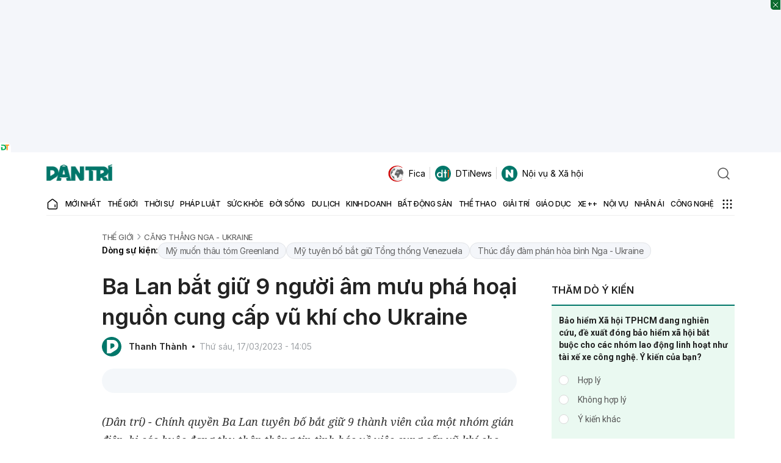

--- FILE ---
content_type: text/html; charset=utf-8
request_url: https://www.google.com/recaptcha/api2/anchor?ar=1&k=6LdH_48cAAAAALKVpzYwS2H8kXLk_ukChpNdhuOX&co=aHR0cHM6Ly9kYW50cmkuY29tLnZuOjQ0Mw..&hl=en&v=PoyoqOPhxBO7pBk68S4YbpHZ&size=invisible&anchor-ms=20000&execute-ms=30000&cb=490ddpjoqz7g
body_size: 48671
content:
<!DOCTYPE HTML><html dir="ltr" lang="en"><head><meta http-equiv="Content-Type" content="text/html; charset=UTF-8">
<meta http-equiv="X-UA-Compatible" content="IE=edge">
<title>reCAPTCHA</title>
<style type="text/css">
/* cyrillic-ext */
@font-face {
  font-family: 'Roboto';
  font-style: normal;
  font-weight: 400;
  font-stretch: 100%;
  src: url(//fonts.gstatic.com/s/roboto/v48/KFO7CnqEu92Fr1ME7kSn66aGLdTylUAMa3GUBHMdazTgWw.woff2) format('woff2');
  unicode-range: U+0460-052F, U+1C80-1C8A, U+20B4, U+2DE0-2DFF, U+A640-A69F, U+FE2E-FE2F;
}
/* cyrillic */
@font-face {
  font-family: 'Roboto';
  font-style: normal;
  font-weight: 400;
  font-stretch: 100%;
  src: url(//fonts.gstatic.com/s/roboto/v48/KFO7CnqEu92Fr1ME7kSn66aGLdTylUAMa3iUBHMdazTgWw.woff2) format('woff2');
  unicode-range: U+0301, U+0400-045F, U+0490-0491, U+04B0-04B1, U+2116;
}
/* greek-ext */
@font-face {
  font-family: 'Roboto';
  font-style: normal;
  font-weight: 400;
  font-stretch: 100%;
  src: url(//fonts.gstatic.com/s/roboto/v48/KFO7CnqEu92Fr1ME7kSn66aGLdTylUAMa3CUBHMdazTgWw.woff2) format('woff2');
  unicode-range: U+1F00-1FFF;
}
/* greek */
@font-face {
  font-family: 'Roboto';
  font-style: normal;
  font-weight: 400;
  font-stretch: 100%;
  src: url(//fonts.gstatic.com/s/roboto/v48/KFO7CnqEu92Fr1ME7kSn66aGLdTylUAMa3-UBHMdazTgWw.woff2) format('woff2');
  unicode-range: U+0370-0377, U+037A-037F, U+0384-038A, U+038C, U+038E-03A1, U+03A3-03FF;
}
/* math */
@font-face {
  font-family: 'Roboto';
  font-style: normal;
  font-weight: 400;
  font-stretch: 100%;
  src: url(//fonts.gstatic.com/s/roboto/v48/KFO7CnqEu92Fr1ME7kSn66aGLdTylUAMawCUBHMdazTgWw.woff2) format('woff2');
  unicode-range: U+0302-0303, U+0305, U+0307-0308, U+0310, U+0312, U+0315, U+031A, U+0326-0327, U+032C, U+032F-0330, U+0332-0333, U+0338, U+033A, U+0346, U+034D, U+0391-03A1, U+03A3-03A9, U+03B1-03C9, U+03D1, U+03D5-03D6, U+03F0-03F1, U+03F4-03F5, U+2016-2017, U+2034-2038, U+203C, U+2040, U+2043, U+2047, U+2050, U+2057, U+205F, U+2070-2071, U+2074-208E, U+2090-209C, U+20D0-20DC, U+20E1, U+20E5-20EF, U+2100-2112, U+2114-2115, U+2117-2121, U+2123-214F, U+2190, U+2192, U+2194-21AE, U+21B0-21E5, U+21F1-21F2, U+21F4-2211, U+2213-2214, U+2216-22FF, U+2308-230B, U+2310, U+2319, U+231C-2321, U+2336-237A, U+237C, U+2395, U+239B-23B7, U+23D0, U+23DC-23E1, U+2474-2475, U+25AF, U+25B3, U+25B7, U+25BD, U+25C1, U+25CA, U+25CC, U+25FB, U+266D-266F, U+27C0-27FF, U+2900-2AFF, U+2B0E-2B11, U+2B30-2B4C, U+2BFE, U+3030, U+FF5B, U+FF5D, U+1D400-1D7FF, U+1EE00-1EEFF;
}
/* symbols */
@font-face {
  font-family: 'Roboto';
  font-style: normal;
  font-weight: 400;
  font-stretch: 100%;
  src: url(//fonts.gstatic.com/s/roboto/v48/KFO7CnqEu92Fr1ME7kSn66aGLdTylUAMaxKUBHMdazTgWw.woff2) format('woff2');
  unicode-range: U+0001-000C, U+000E-001F, U+007F-009F, U+20DD-20E0, U+20E2-20E4, U+2150-218F, U+2190, U+2192, U+2194-2199, U+21AF, U+21E6-21F0, U+21F3, U+2218-2219, U+2299, U+22C4-22C6, U+2300-243F, U+2440-244A, U+2460-24FF, U+25A0-27BF, U+2800-28FF, U+2921-2922, U+2981, U+29BF, U+29EB, U+2B00-2BFF, U+4DC0-4DFF, U+FFF9-FFFB, U+10140-1018E, U+10190-1019C, U+101A0, U+101D0-101FD, U+102E0-102FB, U+10E60-10E7E, U+1D2C0-1D2D3, U+1D2E0-1D37F, U+1F000-1F0FF, U+1F100-1F1AD, U+1F1E6-1F1FF, U+1F30D-1F30F, U+1F315, U+1F31C, U+1F31E, U+1F320-1F32C, U+1F336, U+1F378, U+1F37D, U+1F382, U+1F393-1F39F, U+1F3A7-1F3A8, U+1F3AC-1F3AF, U+1F3C2, U+1F3C4-1F3C6, U+1F3CA-1F3CE, U+1F3D4-1F3E0, U+1F3ED, U+1F3F1-1F3F3, U+1F3F5-1F3F7, U+1F408, U+1F415, U+1F41F, U+1F426, U+1F43F, U+1F441-1F442, U+1F444, U+1F446-1F449, U+1F44C-1F44E, U+1F453, U+1F46A, U+1F47D, U+1F4A3, U+1F4B0, U+1F4B3, U+1F4B9, U+1F4BB, U+1F4BF, U+1F4C8-1F4CB, U+1F4D6, U+1F4DA, U+1F4DF, U+1F4E3-1F4E6, U+1F4EA-1F4ED, U+1F4F7, U+1F4F9-1F4FB, U+1F4FD-1F4FE, U+1F503, U+1F507-1F50B, U+1F50D, U+1F512-1F513, U+1F53E-1F54A, U+1F54F-1F5FA, U+1F610, U+1F650-1F67F, U+1F687, U+1F68D, U+1F691, U+1F694, U+1F698, U+1F6AD, U+1F6B2, U+1F6B9-1F6BA, U+1F6BC, U+1F6C6-1F6CF, U+1F6D3-1F6D7, U+1F6E0-1F6EA, U+1F6F0-1F6F3, U+1F6F7-1F6FC, U+1F700-1F7FF, U+1F800-1F80B, U+1F810-1F847, U+1F850-1F859, U+1F860-1F887, U+1F890-1F8AD, U+1F8B0-1F8BB, U+1F8C0-1F8C1, U+1F900-1F90B, U+1F93B, U+1F946, U+1F984, U+1F996, U+1F9E9, U+1FA00-1FA6F, U+1FA70-1FA7C, U+1FA80-1FA89, U+1FA8F-1FAC6, U+1FACE-1FADC, U+1FADF-1FAE9, U+1FAF0-1FAF8, U+1FB00-1FBFF;
}
/* vietnamese */
@font-face {
  font-family: 'Roboto';
  font-style: normal;
  font-weight: 400;
  font-stretch: 100%;
  src: url(//fonts.gstatic.com/s/roboto/v48/KFO7CnqEu92Fr1ME7kSn66aGLdTylUAMa3OUBHMdazTgWw.woff2) format('woff2');
  unicode-range: U+0102-0103, U+0110-0111, U+0128-0129, U+0168-0169, U+01A0-01A1, U+01AF-01B0, U+0300-0301, U+0303-0304, U+0308-0309, U+0323, U+0329, U+1EA0-1EF9, U+20AB;
}
/* latin-ext */
@font-face {
  font-family: 'Roboto';
  font-style: normal;
  font-weight: 400;
  font-stretch: 100%;
  src: url(//fonts.gstatic.com/s/roboto/v48/KFO7CnqEu92Fr1ME7kSn66aGLdTylUAMa3KUBHMdazTgWw.woff2) format('woff2');
  unicode-range: U+0100-02BA, U+02BD-02C5, U+02C7-02CC, U+02CE-02D7, U+02DD-02FF, U+0304, U+0308, U+0329, U+1D00-1DBF, U+1E00-1E9F, U+1EF2-1EFF, U+2020, U+20A0-20AB, U+20AD-20C0, U+2113, U+2C60-2C7F, U+A720-A7FF;
}
/* latin */
@font-face {
  font-family: 'Roboto';
  font-style: normal;
  font-weight: 400;
  font-stretch: 100%;
  src: url(//fonts.gstatic.com/s/roboto/v48/KFO7CnqEu92Fr1ME7kSn66aGLdTylUAMa3yUBHMdazQ.woff2) format('woff2');
  unicode-range: U+0000-00FF, U+0131, U+0152-0153, U+02BB-02BC, U+02C6, U+02DA, U+02DC, U+0304, U+0308, U+0329, U+2000-206F, U+20AC, U+2122, U+2191, U+2193, U+2212, U+2215, U+FEFF, U+FFFD;
}
/* cyrillic-ext */
@font-face {
  font-family: 'Roboto';
  font-style: normal;
  font-weight: 500;
  font-stretch: 100%;
  src: url(//fonts.gstatic.com/s/roboto/v48/KFO7CnqEu92Fr1ME7kSn66aGLdTylUAMa3GUBHMdazTgWw.woff2) format('woff2');
  unicode-range: U+0460-052F, U+1C80-1C8A, U+20B4, U+2DE0-2DFF, U+A640-A69F, U+FE2E-FE2F;
}
/* cyrillic */
@font-face {
  font-family: 'Roboto';
  font-style: normal;
  font-weight: 500;
  font-stretch: 100%;
  src: url(//fonts.gstatic.com/s/roboto/v48/KFO7CnqEu92Fr1ME7kSn66aGLdTylUAMa3iUBHMdazTgWw.woff2) format('woff2');
  unicode-range: U+0301, U+0400-045F, U+0490-0491, U+04B0-04B1, U+2116;
}
/* greek-ext */
@font-face {
  font-family: 'Roboto';
  font-style: normal;
  font-weight: 500;
  font-stretch: 100%;
  src: url(//fonts.gstatic.com/s/roboto/v48/KFO7CnqEu92Fr1ME7kSn66aGLdTylUAMa3CUBHMdazTgWw.woff2) format('woff2');
  unicode-range: U+1F00-1FFF;
}
/* greek */
@font-face {
  font-family: 'Roboto';
  font-style: normal;
  font-weight: 500;
  font-stretch: 100%;
  src: url(//fonts.gstatic.com/s/roboto/v48/KFO7CnqEu92Fr1ME7kSn66aGLdTylUAMa3-UBHMdazTgWw.woff2) format('woff2');
  unicode-range: U+0370-0377, U+037A-037F, U+0384-038A, U+038C, U+038E-03A1, U+03A3-03FF;
}
/* math */
@font-face {
  font-family: 'Roboto';
  font-style: normal;
  font-weight: 500;
  font-stretch: 100%;
  src: url(//fonts.gstatic.com/s/roboto/v48/KFO7CnqEu92Fr1ME7kSn66aGLdTylUAMawCUBHMdazTgWw.woff2) format('woff2');
  unicode-range: U+0302-0303, U+0305, U+0307-0308, U+0310, U+0312, U+0315, U+031A, U+0326-0327, U+032C, U+032F-0330, U+0332-0333, U+0338, U+033A, U+0346, U+034D, U+0391-03A1, U+03A3-03A9, U+03B1-03C9, U+03D1, U+03D5-03D6, U+03F0-03F1, U+03F4-03F5, U+2016-2017, U+2034-2038, U+203C, U+2040, U+2043, U+2047, U+2050, U+2057, U+205F, U+2070-2071, U+2074-208E, U+2090-209C, U+20D0-20DC, U+20E1, U+20E5-20EF, U+2100-2112, U+2114-2115, U+2117-2121, U+2123-214F, U+2190, U+2192, U+2194-21AE, U+21B0-21E5, U+21F1-21F2, U+21F4-2211, U+2213-2214, U+2216-22FF, U+2308-230B, U+2310, U+2319, U+231C-2321, U+2336-237A, U+237C, U+2395, U+239B-23B7, U+23D0, U+23DC-23E1, U+2474-2475, U+25AF, U+25B3, U+25B7, U+25BD, U+25C1, U+25CA, U+25CC, U+25FB, U+266D-266F, U+27C0-27FF, U+2900-2AFF, U+2B0E-2B11, U+2B30-2B4C, U+2BFE, U+3030, U+FF5B, U+FF5D, U+1D400-1D7FF, U+1EE00-1EEFF;
}
/* symbols */
@font-face {
  font-family: 'Roboto';
  font-style: normal;
  font-weight: 500;
  font-stretch: 100%;
  src: url(//fonts.gstatic.com/s/roboto/v48/KFO7CnqEu92Fr1ME7kSn66aGLdTylUAMaxKUBHMdazTgWw.woff2) format('woff2');
  unicode-range: U+0001-000C, U+000E-001F, U+007F-009F, U+20DD-20E0, U+20E2-20E4, U+2150-218F, U+2190, U+2192, U+2194-2199, U+21AF, U+21E6-21F0, U+21F3, U+2218-2219, U+2299, U+22C4-22C6, U+2300-243F, U+2440-244A, U+2460-24FF, U+25A0-27BF, U+2800-28FF, U+2921-2922, U+2981, U+29BF, U+29EB, U+2B00-2BFF, U+4DC0-4DFF, U+FFF9-FFFB, U+10140-1018E, U+10190-1019C, U+101A0, U+101D0-101FD, U+102E0-102FB, U+10E60-10E7E, U+1D2C0-1D2D3, U+1D2E0-1D37F, U+1F000-1F0FF, U+1F100-1F1AD, U+1F1E6-1F1FF, U+1F30D-1F30F, U+1F315, U+1F31C, U+1F31E, U+1F320-1F32C, U+1F336, U+1F378, U+1F37D, U+1F382, U+1F393-1F39F, U+1F3A7-1F3A8, U+1F3AC-1F3AF, U+1F3C2, U+1F3C4-1F3C6, U+1F3CA-1F3CE, U+1F3D4-1F3E0, U+1F3ED, U+1F3F1-1F3F3, U+1F3F5-1F3F7, U+1F408, U+1F415, U+1F41F, U+1F426, U+1F43F, U+1F441-1F442, U+1F444, U+1F446-1F449, U+1F44C-1F44E, U+1F453, U+1F46A, U+1F47D, U+1F4A3, U+1F4B0, U+1F4B3, U+1F4B9, U+1F4BB, U+1F4BF, U+1F4C8-1F4CB, U+1F4D6, U+1F4DA, U+1F4DF, U+1F4E3-1F4E6, U+1F4EA-1F4ED, U+1F4F7, U+1F4F9-1F4FB, U+1F4FD-1F4FE, U+1F503, U+1F507-1F50B, U+1F50D, U+1F512-1F513, U+1F53E-1F54A, U+1F54F-1F5FA, U+1F610, U+1F650-1F67F, U+1F687, U+1F68D, U+1F691, U+1F694, U+1F698, U+1F6AD, U+1F6B2, U+1F6B9-1F6BA, U+1F6BC, U+1F6C6-1F6CF, U+1F6D3-1F6D7, U+1F6E0-1F6EA, U+1F6F0-1F6F3, U+1F6F7-1F6FC, U+1F700-1F7FF, U+1F800-1F80B, U+1F810-1F847, U+1F850-1F859, U+1F860-1F887, U+1F890-1F8AD, U+1F8B0-1F8BB, U+1F8C0-1F8C1, U+1F900-1F90B, U+1F93B, U+1F946, U+1F984, U+1F996, U+1F9E9, U+1FA00-1FA6F, U+1FA70-1FA7C, U+1FA80-1FA89, U+1FA8F-1FAC6, U+1FACE-1FADC, U+1FADF-1FAE9, U+1FAF0-1FAF8, U+1FB00-1FBFF;
}
/* vietnamese */
@font-face {
  font-family: 'Roboto';
  font-style: normal;
  font-weight: 500;
  font-stretch: 100%;
  src: url(//fonts.gstatic.com/s/roboto/v48/KFO7CnqEu92Fr1ME7kSn66aGLdTylUAMa3OUBHMdazTgWw.woff2) format('woff2');
  unicode-range: U+0102-0103, U+0110-0111, U+0128-0129, U+0168-0169, U+01A0-01A1, U+01AF-01B0, U+0300-0301, U+0303-0304, U+0308-0309, U+0323, U+0329, U+1EA0-1EF9, U+20AB;
}
/* latin-ext */
@font-face {
  font-family: 'Roboto';
  font-style: normal;
  font-weight: 500;
  font-stretch: 100%;
  src: url(//fonts.gstatic.com/s/roboto/v48/KFO7CnqEu92Fr1ME7kSn66aGLdTylUAMa3KUBHMdazTgWw.woff2) format('woff2');
  unicode-range: U+0100-02BA, U+02BD-02C5, U+02C7-02CC, U+02CE-02D7, U+02DD-02FF, U+0304, U+0308, U+0329, U+1D00-1DBF, U+1E00-1E9F, U+1EF2-1EFF, U+2020, U+20A0-20AB, U+20AD-20C0, U+2113, U+2C60-2C7F, U+A720-A7FF;
}
/* latin */
@font-face {
  font-family: 'Roboto';
  font-style: normal;
  font-weight: 500;
  font-stretch: 100%;
  src: url(//fonts.gstatic.com/s/roboto/v48/KFO7CnqEu92Fr1ME7kSn66aGLdTylUAMa3yUBHMdazQ.woff2) format('woff2');
  unicode-range: U+0000-00FF, U+0131, U+0152-0153, U+02BB-02BC, U+02C6, U+02DA, U+02DC, U+0304, U+0308, U+0329, U+2000-206F, U+20AC, U+2122, U+2191, U+2193, U+2212, U+2215, U+FEFF, U+FFFD;
}
/* cyrillic-ext */
@font-face {
  font-family: 'Roboto';
  font-style: normal;
  font-weight: 900;
  font-stretch: 100%;
  src: url(//fonts.gstatic.com/s/roboto/v48/KFO7CnqEu92Fr1ME7kSn66aGLdTylUAMa3GUBHMdazTgWw.woff2) format('woff2');
  unicode-range: U+0460-052F, U+1C80-1C8A, U+20B4, U+2DE0-2DFF, U+A640-A69F, U+FE2E-FE2F;
}
/* cyrillic */
@font-face {
  font-family: 'Roboto';
  font-style: normal;
  font-weight: 900;
  font-stretch: 100%;
  src: url(//fonts.gstatic.com/s/roboto/v48/KFO7CnqEu92Fr1ME7kSn66aGLdTylUAMa3iUBHMdazTgWw.woff2) format('woff2');
  unicode-range: U+0301, U+0400-045F, U+0490-0491, U+04B0-04B1, U+2116;
}
/* greek-ext */
@font-face {
  font-family: 'Roboto';
  font-style: normal;
  font-weight: 900;
  font-stretch: 100%;
  src: url(//fonts.gstatic.com/s/roboto/v48/KFO7CnqEu92Fr1ME7kSn66aGLdTylUAMa3CUBHMdazTgWw.woff2) format('woff2');
  unicode-range: U+1F00-1FFF;
}
/* greek */
@font-face {
  font-family: 'Roboto';
  font-style: normal;
  font-weight: 900;
  font-stretch: 100%;
  src: url(//fonts.gstatic.com/s/roboto/v48/KFO7CnqEu92Fr1ME7kSn66aGLdTylUAMa3-UBHMdazTgWw.woff2) format('woff2');
  unicode-range: U+0370-0377, U+037A-037F, U+0384-038A, U+038C, U+038E-03A1, U+03A3-03FF;
}
/* math */
@font-face {
  font-family: 'Roboto';
  font-style: normal;
  font-weight: 900;
  font-stretch: 100%;
  src: url(//fonts.gstatic.com/s/roboto/v48/KFO7CnqEu92Fr1ME7kSn66aGLdTylUAMawCUBHMdazTgWw.woff2) format('woff2');
  unicode-range: U+0302-0303, U+0305, U+0307-0308, U+0310, U+0312, U+0315, U+031A, U+0326-0327, U+032C, U+032F-0330, U+0332-0333, U+0338, U+033A, U+0346, U+034D, U+0391-03A1, U+03A3-03A9, U+03B1-03C9, U+03D1, U+03D5-03D6, U+03F0-03F1, U+03F4-03F5, U+2016-2017, U+2034-2038, U+203C, U+2040, U+2043, U+2047, U+2050, U+2057, U+205F, U+2070-2071, U+2074-208E, U+2090-209C, U+20D0-20DC, U+20E1, U+20E5-20EF, U+2100-2112, U+2114-2115, U+2117-2121, U+2123-214F, U+2190, U+2192, U+2194-21AE, U+21B0-21E5, U+21F1-21F2, U+21F4-2211, U+2213-2214, U+2216-22FF, U+2308-230B, U+2310, U+2319, U+231C-2321, U+2336-237A, U+237C, U+2395, U+239B-23B7, U+23D0, U+23DC-23E1, U+2474-2475, U+25AF, U+25B3, U+25B7, U+25BD, U+25C1, U+25CA, U+25CC, U+25FB, U+266D-266F, U+27C0-27FF, U+2900-2AFF, U+2B0E-2B11, U+2B30-2B4C, U+2BFE, U+3030, U+FF5B, U+FF5D, U+1D400-1D7FF, U+1EE00-1EEFF;
}
/* symbols */
@font-face {
  font-family: 'Roboto';
  font-style: normal;
  font-weight: 900;
  font-stretch: 100%;
  src: url(//fonts.gstatic.com/s/roboto/v48/KFO7CnqEu92Fr1ME7kSn66aGLdTylUAMaxKUBHMdazTgWw.woff2) format('woff2');
  unicode-range: U+0001-000C, U+000E-001F, U+007F-009F, U+20DD-20E0, U+20E2-20E4, U+2150-218F, U+2190, U+2192, U+2194-2199, U+21AF, U+21E6-21F0, U+21F3, U+2218-2219, U+2299, U+22C4-22C6, U+2300-243F, U+2440-244A, U+2460-24FF, U+25A0-27BF, U+2800-28FF, U+2921-2922, U+2981, U+29BF, U+29EB, U+2B00-2BFF, U+4DC0-4DFF, U+FFF9-FFFB, U+10140-1018E, U+10190-1019C, U+101A0, U+101D0-101FD, U+102E0-102FB, U+10E60-10E7E, U+1D2C0-1D2D3, U+1D2E0-1D37F, U+1F000-1F0FF, U+1F100-1F1AD, U+1F1E6-1F1FF, U+1F30D-1F30F, U+1F315, U+1F31C, U+1F31E, U+1F320-1F32C, U+1F336, U+1F378, U+1F37D, U+1F382, U+1F393-1F39F, U+1F3A7-1F3A8, U+1F3AC-1F3AF, U+1F3C2, U+1F3C4-1F3C6, U+1F3CA-1F3CE, U+1F3D4-1F3E0, U+1F3ED, U+1F3F1-1F3F3, U+1F3F5-1F3F7, U+1F408, U+1F415, U+1F41F, U+1F426, U+1F43F, U+1F441-1F442, U+1F444, U+1F446-1F449, U+1F44C-1F44E, U+1F453, U+1F46A, U+1F47D, U+1F4A3, U+1F4B0, U+1F4B3, U+1F4B9, U+1F4BB, U+1F4BF, U+1F4C8-1F4CB, U+1F4D6, U+1F4DA, U+1F4DF, U+1F4E3-1F4E6, U+1F4EA-1F4ED, U+1F4F7, U+1F4F9-1F4FB, U+1F4FD-1F4FE, U+1F503, U+1F507-1F50B, U+1F50D, U+1F512-1F513, U+1F53E-1F54A, U+1F54F-1F5FA, U+1F610, U+1F650-1F67F, U+1F687, U+1F68D, U+1F691, U+1F694, U+1F698, U+1F6AD, U+1F6B2, U+1F6B9-1F6BA, U+1F6BC, U+1F6C6-1F6CF, U+1F6D3-1F6D7, U+1F6E0-1F6EA, U+1F6F0-1F6F3, U+1F6F7-1F6FC, U+1F700-1F7FF, U+1F800-1F80B, U+1F810-1F847, U+1F850-1F859, U+1F860-1F887, U+1F890-1F8AD, U+1F8B0-1F8BB, U+1F8C0-1F8C1, U+1F900-1F90B, U+1F93B, U+1F946, U+1F984, U+1F996, U+1F9E9, U+1FA00-1FA6F, U+1FA70-1FA7C, U+1FA80-1FA89, U+1FA8F-1FAC6, U+1FACE-1FADC, U+1FADF-1FAE9, U+1FAF0-1FAF8, U+1FB00-1FBFF;
}
/* vietnamese */
@font-face {
  font-family: 'Roboto';
  font-style: normal;
  font-weight: 900;
  font-stretch: 100%;
  src: url(//fonts.gstatic.com/s/roboto/v48/KFO7CnqEu92Fr1ME7kSn66aGLdTylUAMa3OUBHMdazTgWw.woff2) format('woff2');
  unicode-range: U+0102-0103, U+0110-0111, U+0128-0129, U+0168-0169, U+01A0-01A1, U+01AF-01B0, U+0300-0301, U+0303-0304, U+0308-0309, U+0323, U+0329, U+1EA0-1EF9, U+20AB;
}
/* latin-ext */
@font-face {
  font-family: 'Roboto';
  font-style: normal;
  font-weight: 900;
  font-stretch: 100%;
  src: url(//fonts.gstatic.com/s/roboto/v48/KFO7CnqEu92Fr1ME7kSn66aGLdTylUAMa3KUBHMdazTgWw.woff2) format('woff2');
  unicode-range: U+0100-02BA, U+02BD-02C5, U+02C7-02CC, U+02CE-02D7, U+02DD-02FF, U+0304, U+0308, U+0329, U+1D00-1DBF, U+1E00-1E9F, U+1EF2-1EFF, U+2020, U+20A0-20AB, U+20AD-20C0, U+2113, U+2C60-2C7F, U+A720-A7FF;
}
/* latin */
@font-face {
  font-family: 'Roboto';
  font-style: normal;
  font-weight: 900;
  font-stretch: 100%;
  src: url(//fonts.gstatic.com/s/roboto/v48/KFO7CnqEu92Fr1ME7kSn66aGLdTylUAMa3yUBHMdazQ.woff2) format('woff2');
  unicode-range: U+0000-00FF, U+0131, U+0152-0153, U+02BB-02BC, U+02C6, U+02DA, U+02DC, U+0304, U+0308, U+0329, U+2000-206F, U+20AC, U+2122, U+2191, U+2193, U+2212, U+2215, U+FEFF, U+FFFD;
}

</style>
<link rel="stylesheet" type="text/css" href="https://www.gstatic.com/recaptcha/releases/PoyoqOPhxBO7pBk68S4YbpHZ/styles__ltr.css">
<script nonce="TK5FUdzZ9GNcqoSL7iATLA" type="text/javascript">window['__recaptcha_api'] = 'https://www.google.com/recaptcha/api2/';</script>
<script type="text/javascript" src="https://www.gstatic.com/recaptcha/releases/PoyoqOPhxBO7pBk68S4YbpHZ/recaptcha__en.js" nonce="TK5FUdzZ9GNcqoSL7iATLA">
      
    </script></head>
<body><div id="rc-anchor-alert" class="rc-anchor-alert"></div>
<input type="hidden" id="recaptcha-token" value="[base64]">
<script type="text/javascript" nonce="TK5FUdzZ9GNcqoSL7iATLA">
      recaptcha.anchor.Main.init("[\x22ainput\x22,[\x22bgdata\x22,\x22\x22,\[base64]/[base64]/[base64]/ZyhXLGgpOnEoW04sMjEsbF0sVywwKSxoKSxmYWxzZSxmYWxzZSl9Y2F0Y2goayl7RygzNTgsVyk/[base64]/[base64]/[base64]/[base64]/[base64]/[base64]/[base64]/bmV3IEJbT10oRFswXSk6dz09Mj9uZXcgQltPXShEWzBdLERbMV0pOnc9PTM/bmV3IEJbT10oRFswXSxEWzFdLERbMl0pOnc9PTQ/[base64]/[base64]/[base64]/[base64]/[base64]\\u003d\x22,\[base64]\x22,\x22wpcnwoHDtMOCwpzDnMK3LMKZGCUmT1VfdMOww5lPw5gGwpMqwo/CtyIuXnZKZ8K8O8K1WljCksOGcF1qwpHCscO1wqzCgmHDonnCmsOhwqnCusKFw4MUwoPDj8Oew67CmhtmEMK6wrbDvcKSw5w0aMO9w53ChcOQwqkJEMOtJiLCt18CwqLCp8ORBW/Duy1Vw5hvdAFoaWjChsOaXCM0w5l2wpMGfiBdaGEqw4jDk8KowqF/wrsNMmU6f8K8LDBYLcKjwqXCj8K5SMOVf8Oqw5rCscKROMOLJsKKw5Mbwo4Ewp7CiMKPw54hwp5Aw57DhcKTJsK7WcKRfjbDlMKdw4k/FFXClMOkAH3DmQLDtWLCq1gRfwDCuRTDjWV5OkZ7WcOcZMOKw7ZoN0jCtRtMNsKGbjZjwo8Hw6bDjcKmMsKwwo3ChsKfw7Nww5xaNcKiOX/DvcO5ZcOnw5TDpAfClcO1wo0sGsO/JSTCksOhKFxgHcOhw6TCmQzDucOKBE4pwrPDumbCiMOswrzDq8O/bxbDh8KRwpTCvHvCnHYcw6rDgMKDwroyw7cuwqzCrsKHwoLDrVfDo8KpwpnDn0FBwqhpw58Bw5nDusKlQMKBw58VMsOMX8K8aA/CjMKtwpATw7fCsD3CmDo0cgzCniEbwoLDgCIBdyfCry7Cp8ODYMKrwo8aXRzDh8KnC0I5w6DCkMO0w4TCtMKyVMOwwpF5JlvCucOqRGMyw7zCvl7ChcKDw5jDvWzDrm/Cg8KheV1yO8Knw5YeBkLDo8K6wr4YMGDCvsK/aMKQDjsIDsK/UiwnGsKHQcKYN28Mc8Kew6jDmMKBGsKrURALw4jDpyQFw6fCozLDk8K5w6QoAWTCmsKzT8K9BMOUZMK0PzRBw6Amw5XCuy/DlsOcHn7CgMKwwoDDo8KaNcKuAHQgGsKow7jDpggfaVADwrTDtsO6NcOuIkV1OcOYwpjDksKFw7tcw5zDkcKBNyPDu3xmcwkJZMOAw4hJwpzDrlDDqsKWB8OQfsO3SHBvwphJVxh2UEF/woMlw7PDqsK+K8K+wqLDkE/CsMO2NMOew6pzw5ENw60CbExBdhvDsARsYsKkwpNSdjzDqMOHYk93w4lhQcOvAsO0Zx4kw7MxHMOmw5bClsK/XQ/Cg8OiIGwzw606Qy14TMK+wqLCg3BjPMOfw5zCrMKVwoPDqBXChcOZw5/[base64]/DvMO1wpFzDMOoK8O0L8OlZ8KjwoUzw44tAcOfw74bwo/DvHwMLsOIZsO4F8KXJgPCoMKIb0bCnsKBwrvCgmXCjHIocMOAwrbDggk0Si5JwrvCu8O2wogOw5ocw6nCtRYaw5fDocOSwq4gNHnDuMKeImhoKSbDq8Kzw6A6w5ZdC8KgRGDCrWIBE8KDw7rDuxBQFnggwrPCuRJ+wqQCwqXCpkLDhkVVEsKob3LDksKBwow3TQ/DnmHCqhhywpPDhcKRX8KQw4hTw7XChMO5Fyk+RsKJw7fCgsKRWcOjOBPDv3MXV8Kaw6nCmjRqw7EvwpcZBBfDpsOzVD/[base64]/DshJTw6zDu24Fe8Okwp5XTz/DvVA0w5XDjsOqw4oxwo5vw7PDtsKhwoIXEm3CvEFmwr5swoPCrMOJcsOqw7/DiMKRVBlbw5J7KsKoJ0nDtmJHLErCm8KiShzDlMK/w6DDvj5fwqPCqcKfwrccw63CuMKMw4PCusKhK8KsWmhfS8OwwoYORFTCnMOFwpbCl2nDmcORwp7DrsKsFVdwO03ClTrCncOeFi7Dl2PDuRDDmcKSw5ZEwq4vw77DlsKVw4XCm8KzXj/DrcKGw4IEGQoOw5g+EMOWasOWHMKpw5FLwpfDqMKew6QXf8O5wr/DmS58w4jDt8KCB8KEwqowLsOdWMKSAcOsMcOQw4XDhVfDqMKhBMOHWQDDqwrDm1Uwwrp5w5nDuG3CgnPCvcK/TMOycTnDjsOVAcK8eMO8OybCnsOZwoXDkHJ9OMOVEcKKw5HDmBDDtcOxwr/[base64]/Csx9sfsOAWWhzbsOCC2t1SCTCj8OJwrwvGFLDkETDsFHCm8KNecODw60xesOtw5XDlErCoCDCkRXDisKDCmgewpNLwpHCkWLDuQMzw4V/IgIzW8K/CsOSw7rCksOJXXfDvMKYfMODwpomV8Kvw4Ypw5/[base64]/w7o0b8KxJRXChcOwKwTCn8KHwqTCojnCscOwNXRvGsOxw7PCs3QMw7LCv8OASsK5w7FdE8KnVUTCi8KXwpPCmAnCmUMxwrFPQ0tQwqrCjxx/w5tkwqfCo8KJw4jDusOhHW4zwo1zwpAHAsK9QEDCgU3CogFBw63ClsKACsKQTl9nwo5zwoPCjBQ7aDJGDSlPw57Co8K/PMKQwoDDjcKAMi8lIz1tFmHDgyHDqcOvVE/CrsOJFcKmS8OAw5smw4oUwoDChm1jBsOXwop0XcOWwoTDgMOUVMOoAh7CkMKYdDjDh8OAR8OfwpPDuhvCmMO1w4PClU/Ctz/[base64]/Cs8KMYnLCtC5TScKiMV1RRMOWZsKQwqXDi8OtdVbDrHHDgCfCkxNKw5Z4w5AYOsOPwrfDtkAsP15Hw6YoOBJgwpDChGNiw44lwopJwo4pCMOcWi8CwonDphrCpsOIw6TDtsKGwoF/fHfCtGpiw5zCv8O+w4wpw5smw5XDp23DlhbCsMOqBsKJwo4/WDlNf8OnRcKSQyBvZidWZcKTB8OhVMO2w4RZFR5rwobCqMO8Z8OWGcOHw47CjsK/woDCsEHDiVAjL8OgUsKDFcOxBMO7L8KBw4EUwpd7wrbCgcOKSTROfsKcwpDCkEbDun1VOMKoABkMFFHDq2EAEWPDuyLDvsOswojCkxhAwpbCvGdSWgxhEMOOw59qw6V6wr5+YXnDswQhw4wdVwfDvEvDuAfDssK8w7/ChXYzXcOowobCl8KLBwdMYERtw5YeXcOVw5/CsmNmw5VwXS1Jwqdww4DDnhpdc2oKw5pIWsOKKMK+woPDncKvw7FDw4nCuFHCpMOywq8pfMKTw7NSwrpufHkMw4wlbMKoAwXDt8OmHsOHcsKuA8OjGMOoDDbCh8O4MMOqw5gqYicowozDh1bDtj7DssOrFyfCqzsRwqMfHMKxwp5xw5VjbcOtE8O4DR4/GxRGw6A6w5zDmjzDqFkHw4nCs8OnTyEUeMO8wqDCj3Uvw5ACI8Otw7XDhsOIworCsWjDkE1rYho4RcK6EsKMQcOAa8KTwqBhw7lkw7cIdsOyw5d6DsO/XG95dsO5wpgQw7fCiCI+dCluwpIwwonCq24LwpTDvsOUFj4cBcKQPmXCtB7CgcOUTcOiLVHCt2fCjMK/A8KrwrFQwqzCmMKkEm3CisO2QUBvwpVzWxjCrVbDhVbCgFzCtWJKw6wiw5ppw7Jgw4oew6fDpcO6Y8KvUsOMwqnCp8O7woZbZsOEHCjClcKew4jClcKuwpweFTLCgH7CmsOrOgUvwpDDnMKENy/Cj07Dh2RUw5TCicOHSjxAQ20JwqYawrvCmRI/wqdocsOjw5c+w7dVwpTCvDYXwrtrwpfDmWFzMMKbP8ORA27Dp1h5bcK8wr99wqLDmS53woMJwos+YMOqw5Z0wq3CoMKcwoliaXLCl2/CscOvUULCusO9P1XDjMKYwrIgIkwBYVt8w70qOMK6ElwBIHAeZ8ObEcKGw7g/WSfDhEo1w48/wotAw6nCjErCgsOrQH0QH8KiCXVXIFTDkglqDcKww5QxJ8KcXFPDmTkQcwTDncOUwpHDhsK4w4vCjm7DsMKpF1vChMOfw77CscKPw59dCXwaw64YKsKcwpZow4QwL8K6ITDDu8Kaw5vDjsORwpLDswphw5stP8Ogwq/DuivDs8OUGMO6w5pLw7Ihw4NEwqleRA7CjEkBw7QyYcONw4ZOF8KYWcOvLRpuw5jDkCzCk0DCgVDDkU/CiG3DvEUvU3jDnlXDs1RpZcOewr8nwplawq05wqxuw5F8ZcO/MhnDrk87K8K5w7okVzxbwrJ1GcKEw7lPw4TClsOgwoVEUMOAwp8eSMKbwr3DrsOfw5jCoAQ2wpjCtAthDcKPNsOyG8K4w6Mfwqo5w4kiTFHCtcKLFnvCl8O1JQhuwpvDrjJUJQ/[base64]/DlMKJwqhGw4N8BwFOw5Zvw5jCgsKdHVl4V27CkljCt8Kvw6XDqwEEwpkCw7vDhB/DpsK8w6rCiGBSw59Uw5EhUcO/wrLDrgvCrV8sQiB5wpnCmhLDpAfCoTdMwqnClQjCs2A/w6gnw5/[base64]/[base64]/E2wZwpLCuFF0axhPe8OkQ8KtwqfDsjE7w4HDtQk4wrrDmMOUwqVcwqnCs0jCpEDCs8KlacKkJcKVw5Y5wqVTwo3CtMO/aXxRc3nCocOcw59Ww4/Cq18Dw4FNbcKQwrrDuMKbBcKGwqnDlcK6w5Ycw45HH1Jkwr9BIg/Cgk3DnMO4D2LCjU3DpSxAI8KswpjDvWExwrbCk8KjA1Z/[base64]/CusKPVMOAwqQew7vDrcO0Kh3DsGjCg2/DjAbCvMO8fsOXdcK4KFrDosKlw7jCusOWTcKPw7DDusO8D8KiHMK7L8Otw4RYF8OlHcOkwrLCsMKawr87wo5Fwrk+w54ew7bClsKEw5jCl8KSXwQvJi10aVFowpZbw5DDuMOtwqjCpnvCisKuZDs/w40WPBZ4w55qGRXDozvCtXwqw5YgwqgSwoV0wpgqwrzDvVRIX8O+wrPDgiVAw7bClnPDqMOOd8Ohw6bCkcKbw6/CiMKYw5zDhgbCik0hw7HChBFtE8Omwp0bwonCuFXCv8KpWsOSwpLDicOnEcO1woltDA3Dh8OdIiBfO3ZmEFJSLVvDl8OaenUJw7p3wr0UJThlwp3CosOMSEh+Z8KFBBQcQXIAJsO5JcOONsKLWcOmwqNfwpd/wpMVw7gmw7p9Pzc7ICRLwoIyIRfDusKxwrZSwqPCo2HCqyrDn8OBw7PCmTfCj8OCQ8Kfw7R1woTCmH1iBwg6MMK/[base64]/[base64]/wpfCkTBoQsOlw5rDkcKDwr4xAmjDpMOnwpQtf8KPwrrCgMOrw4rDhcKQw5zDu07Dm8KVwoRLw4BBw7pHPcOXbsOVwrxMdcOEw47Co8OHwrIeaB0yJDDDnmPCgWDDlWfCnk8KZ8KGQMOuOsK4TQBKw7M4NyXCgQfCtsO/FMKrw5rCgGVkwrlqPsO/M8Kfw5x7ZMKcR8KbLS1hw7RyeypgaMOQw5fDoxrCo2F1w5DCgMKrXcOiwofDo3TCqcOvY8OwOGAxEsK+DAxowpVowqE5w4Avw6Edw6AXf8OywrcvwqvCjsO5wpQdwoDDokYtdcKbUcOBNcKSw5nDrUQsUsKHFsKCWS3CgVrDtkTDp3RGUHvCqR00w4/Dl3PCplw6X8Kdw6zDlcOGwrnCgBZ6JMO6MC89w4x7w6jCkSfCtMKgw5Fqw4fClMOYZMOVBsKBSsKRYMOVwqdRV8OAHmkZdsK6w5rCo8OnwqPCv8ODw5bDn8OoFktICE/Cl8OfOmwZTj0rBA5fw5TCp8KAHw/[base64]/Du8OIw4tWw6MLJzrDsQHCuE7DgzLDj8ODwp9RMcK4wqtCW8KKcsOLCMOaw7nCksOjw5t2w6hvwoXCmC8dwpcnw5rDnXBlYMOROcOsw7nDmMKZQ0c2w7TDjT5IJE9/[base64]/w6zCmMKWwozCrgIzXsONw58Xw7vCu8OEa2vCqsOvUX/DsV7DgzUEwo/DhjXDmkvDt8K3ME3Cl8K2w4RmWsKvDAATLgrCtHMdwr9DJjLDr2LDhsODw40pwqxAw5xBMMKHwrZDbcK/w604dBJEw6PDvsO9NMOLdDk8wpRaRsKWwrZjPxNRw4bDqsO7w74TdnjCmMO1BsOfwpfCtcOSw77DtB3Cp8KlFgjDn3/Cpl7DqBN1ecKvwrrCqxLCg30FbxPDsBYRw7rDu8OfB2g3w5FxwrYywqTDh8Opw7QLwp4RwrbDhMKDC8Oze8KzF8Ovw6bCicKJwpMEd8OIXlhfw4/CiMKqS1tuHFdLYEZDw6HCkV8MBwUiaELDnzzDvDTCu3pKwrDCvmgew63DkhXCu8KRwqc9TSAyEMKEAV7DpcKQwooseiDCj1oNw7rDpcKNWsOLOwbDhSVJw6QEwqY5KsKnB8KIw6bCtMOtwqB/OQZldVLDph7DuSvDh8OPw7cEcsKKwqjDtnU1MD/DnH7DhsKUw5HDpS8+w7PCocKHNsOSBBgEw5DDnz5cwrg2E8KdwpjCgy7Cl8OUw4cbGMOHw4HChCTDiC3DhsOCCCp8w4AMNmkYe8KRwrcMPx3ChcOAwqYOw5bDhcKKFggfwphrwp3CqMKWTlQEV8KHIUlSwqcWw63Dml04LcKVw6APEGRfGm5/[base64]/[base64]/CvnZeA8KAZlMVwpTDnMKMMcKjY8K9woZ3wqfCux4Cw7UcTlLDvkNfw4FtM0XCtsOzSC1wQHLDosO7QALCtDzDhTBHRgBywoPDuX/[base64]/CixPClEJHwr5cbUYvw6XCqsKsch/DocOuw5jCkm5qwrV8w4nDghfCnsKPEsKZwoHDnsKDw7vDj3vDh8OawoZuGEvDgsKPwoTDpgRRw4pBKB7Dhy9/UsOSw5DDrH5Sw4ArPwzDssKZbj8iZVtdwo3Ci8OiRATDiXZ5wq8Kw6LClcOPbcK0LMKGw49Rw61CFcKIwrDDt8KOGRPCgHnCtQUkwobCgyFyOcOpV2Z6AlVCwqPCi8K3O0hcVFXCiMKlwpN1w77CncOgY8O9V8Kyw5bCogtaKX/DkCUYwoIUw4XDjcOKfGl5wpTChBRpw77CrcOIKcOHS8KeVDh7w5PDpxTCk0rDo2BzWMKWw6FVfSQ0wp9Ke3LCoRAfWcK3wrHClzlDw43CuBfDnsOCwrrDqCjDvcKlEMKyw7vCsQPDk8OUwp7CuB/CuglywrsTwrw4FXvCvMO1w6PDlcOhcsKDHiPCvMO8ZyYSw7waTBvDjBzCuXEyHMO4S0PDtRjCn8KqwpfCoMK1XEQYwp7DnsKMwoIzw6ATw7vDhCjCosK+w6h0w49/w4E6woI0HMKQDlbDmsOiwqvDtMOgF8KNw5jDg0UWVMOIUHDDrV1cWcKhDMK5w6dWcHlRwqEbwq/[base64]/DicOQwpwBDMOPM8OrdsO3FjxYBx/[base64]/[base64]/CmGPDmB3Duwxbwr4Be2LDtsKsw5zDl8O9wodzQivCucOew7nDg2tpf8KCw6/CtxNewp1SWmIgw4R5ekLCgCAow6gycQ5DwrzCs2Ifwo4fK8KNfTnDs13CmsKIw7fDhcKAbMK1wrgwwrnCtsKSwo56J8OYwq/[base64]/DmcOfw5UzwrZywrLCvcKEw7bCnRpPw4JHwrt8w6rCoyzDn1NiZGteGsK3wr1UWsK7w73Cjz7DhcOowq9CSMOGClHCg8KWXTptaykUwolCw4drQUrDhMOSWl7CqcKzEFB7wrFXIMOdw5TCgyXCgk3CoSjDo8K4wrrCoMOmVcK/Rm3CtVhVw4BBQMOsw6MXw4o1F8OOKR7DsMOVRMK3w6HDvsKGThwoIsK1w7fDszYow5TCj1nCvcKvNMO6FVDDoUTDqgrClsOOECLDtiI9wqJHIX0JLcO0w6I5GMK0w7PDo13Dj1jCrsKzw77DhmhAworDpSpBG8Onw6PDgB/Ciwxhw67CrgIPw6XClcOfaMOuZ8O2w6PCqwdpfAfDn3pCw6V6IibCoSpNwqbCmMKqSl0fwrgVwrpUwq03w7QQLMKNUcOtwoYnwroqXDXDh2ExecK/wqnCsS9ywqkywrjDt8OIAsK+TMOzPEAswrwZw5PDn8OCJcOEPVV+e8OWNhbCvBDCs23DgMKWQsOiwpMxEsOew77Cr2Yiw6jCo8K+T8O9wqDCnVrCl0ZjwpZ6w5QFwrM9wrFEw7xzQMKnScKcw57DjcOMCMKQFGHDqzIzZcONwqHCqsO/w7lJTMOBA8KfwoXDpcOCQkYLw6/[base64]/a8KPwoYNwoh3SjsIb00xw5rDkkfDqWtewqvCg8ObaSkbAlXDjsKdDFInH8K6cxnCj8OaRAwFwpA0w6/Ck8OMZHPCqQrDucKSw7PCisKMEzfCuwjDpH3CucKkA0DCkEY0CjXDqypJw4vCu8Oyew7CuDQmw6fCp8K+w4HCtcKNeFBGWRk2CsOZwp8nAMO3OUp9w6Q5w6rDki/DgsO6w7oBSEh/wpNYw4VFw63ClxXCsMOjw78DwrQuwqPDsm9fIlLDsA7CgkdNEjAYAMKIwqNyTcOWwqHDj8OjTcO+wpPCt8O1UzlvHQ/[base64]/wpt1ETdMeWIXSE0NGifColLCqsO0BnfDpA7Dml7CgznDvR3DoSPCvjjDs8OREMKXO3bDq8KAbW4XWjxwYyPCt0gdaQ9/R8KDw5HDocOhQMOgbsOXPMKndikVWUJ+wo7Cv8OPPU5Ow4PDpUfCisOlw57Csm7CsUMHw7AYwq47BcKEwrTDuXQHwqTDnlzCnMKgNMOEw6siUsKVWiYnKMK8w6Nowr3DnEzDgcOtwoPCksKRwqI1wprClhLDscOnEsKzwpDDkMOdwp7CnTDCh3s/Lm3Cqy84w6MIw5TCjQjDusKbw7zDoz0NFcKAw4fDi8KpM8OAwqQYw53Cr8Oiw6/CjsO0wpDDvsOMGgIkYRYYw7NzAsO6NcOAZRQBfCdTwoHDucOAwpFVwojDmgkOwoU4wqvCkT3CqDA/wr/DuQ3DncKRcBYCTjjDoMOuQcO9w7FmbsKOwoPDohXCh8KVXMOhOGbDpDEowq3Cvz/DjjA2YcK0wq/[base64]/DvjpAw7RKKT7Di8KhwpdqwqvDkUvDj2ZqFxx9LcOIeisAw6BENMObw4Jbwp1Wcw4Mw4JKw6LDr8OHFcOxw6nCvDfDoho/[base64]/LFnDjMO3w5/[base64]/ClXrCl8KQKMOiSMOQJFU5TsKmwpHCmsKHwo01XMK4w6oSUDsVbTzDsMKKwrNVwqw1MMKTw5MbB3RjJATDhxhxwonCrsKmw53CgTtEw74/MxHCmcKce0JXwq7DqMKueSJrPEjCqMOjw44WwrbDrMK9KiIowqVKS8OlUMKRaD/Dgxk6w7daw4fDh8K/CMOAUgBIw7bCt2FDw7HDv8Kmwo3Co2J3eAPClMOww7lhCG9TP8KISDlGw65Kwqgtd1LDosOaI8O3wrlZw6pWwpdkw5IOwrwqw6/CsXnCk3w+MsOlKTooTcOiKsOEDyPCgxI2MXAfalk9L8KYwplgw51Vw4LDhcOdAcO4esOMw7vCr8O/XnLDicK5w4XDgjoOwqNGwrzCrcK2NMOzFcOWEFVUwrM+CMO8AG1EwrnDv0PCqUNJwrA9OjrDssKWN0lxGjvDu8Onwpk5G8Kbw43CoMO3w67DiBEnX2XCtMKEwpDDhhoHwqDDvMOPwrB5wrrDvsKZwpTCtMO2ZRs3wrHDnG/[base64]/DucKVwoRcw6Vfw74aw6YaGj/ClDPCo3sgw7XCvQhkKcO6wqIGwrBvLcKVw4LCj8KVBcKjw6fCpRXCjDjDgTPCh8KCdgsGw7YsX1YZw6PDj045RTXCv8KtTMOVJ2fCocODRcOsD8KgZ0LCoTPCrsKnOgkKfMKNdcKhwrLCrFLDsXBAwqzDoMO0VcOHw7/CuUHDv8Otw63Dj8K0AMO4w7bDmgpgwrdnF8O2wpTDjEdcc0PDpwVQwq/CucKnZ8Oyw53Du8KICsKYw7JyacOsYMKjGsKrP0QFwr1/wplhwoxuwrnDmU9Nwq9XEW7CmUsAwo7DgMO6FAEcRGR0VzrDicO/[base64]/[base64]/DvxR3wqtQecOCCsKbw6LDkcKQwr/Ctysxwq9SwoDClcO0wpvCrWvDncO+DsKswqLCpjdTJFcfCwnCkcKjwohqw4AHwocQGsK4D8KAwqPDpw3CqSYOw5dWFDzCvcKJwqpnU0R3A8K6wpQOW8KHT0t4w4cdwpgiBwjCrMO0w6zCncOMNgR/[base64]/Cp35DbMKfwpcQZwwSw6bDqCrCv8OGw7HDlsO4UcOWwozCsMKiwo3CsURhwp5tQcKMwrJ8wpoew6vCrcOUBVDCuVXChglgwpoRGcOAwpvDu8KeXMOlw4vCssKow7NOMiTDj8K9w4vDqMOTelPDnnZbwrPDjQMPw5TCjn/CmFgHfVpdRcOTPmk+VFXDgVHCi8OhwojCocObFm7Dj07CvyNiUTDCr8Ovw7dGw7RMwrB2wrVVbgDCunbDu8O2YsO+BsKZajgEwrnCrngJw4PCmU/DsMKeVsO6eS/CtsOzwojDgMKkw5IHw6DCnMOswoDDq0JDwpQrLi/Dg8OKw7nDqsKhKBE8D3w5wqcMPcKGwqdzfMObw7DDrcOUwoTDqsKVw4thw5DDsMOTw55PwpADwr7CryxUdMO/[base64]/[base64]/[base64]/CgD0Jwq7DkMKxfSkJUMO/a2DDisOGwpvDsAVddsK2E3jDpcKTaQViasKnZy1jw7HCo2ktw5NpNlHDpMKpw6zDl8OAw7vDn8ONX8OIw6nCmMKcVcOcw7/[base64]/DrVfCgwTDnBY0wr5dPsORw69rD8OJMsKLBcOjwrFFJz3Cp8KJw45TZ8O/wqlqwqjCkShbw5jDpTVmf1hhDSTCqcKVw7I5woXDucOWw6Fvw53CsUJyw6hTVcKFfMKtbcKKwprDj8KjAibDllwPwoFsw7gOwrVDw59FLMKcw47DjAYEKMOBPzrDrcK+IlzDnWVuJEjCtCrChk7CtMK9w59kwoRZbSvDvBVLwq/CrsKTwrw3fsKtcwvDtzPDmMOfw6AfaMOXwr9bcMOVwoXCj8KGw6LDuMKrwqNSw4kpX8OZwpwOwqTCvR1+G8OLw4zCtyd0wpnDm8OcPiddw6Y+wpzChcKww4RVG8Oww6k2wpTCssOgUcKNRMOTw64qXRPCpcOowoxDJyjCnGDCvx84w7zCgHBpwoHCvcOlH8KXLh5Cwp/DqcK0fHnDqcKGfGPDo2HDhgrDhBtzQsOxE8KlVMO4w6o4w5IRwqfCnMK3woHCoGnCgcKrwptKwovDuGDChHdxOEh+AjTDgsOfwp4hWsOMwo5vw7NVw50zLMKKwrTDhsK0Mi54fsOGwpx3wo/CqCoYbcOJeljDgsOxEMKEJcOQwopMw4sSAsOVJMKhCMOpw4HCjMKNw6TCh8OMBRLCkMOywr0aw4LDg3VTwrU2wpfDvh0cwrXClH5Bwq7DmMK/EBQGNsKhwrVuGHXDjxPDncKhwp0iwo/CnnfDn8KMw4IvWAkHwrUuw4rCosOqdsKIwovDlsK8w51+w7LCnsOBw7M+MMKmwpwtw6jCh1koEgkQw47Dk2QEw7PCjcK8DcOPwrtsMcO5fcOLwpMJwrbDmMOjwrfDhQXDqV/DkTHDkCnCp8OEE2bDqMOHw5dBNU7Cgh/CvHvDqxnDvBtBwoLCncKxYHwBwoo+w7nDpMOhwrJoJ8KNUcK/[base64]/[base64]/CkMOMw7oxEMONLH/CvgRawr0ew45ZGMKMCDtnOiTDq8KKVS5OBm9SwoUvwqTCvBfCsm9QwqwZFcOzfsO2w5lpcsOGNkk+wp/DnMKDb8O9w6XDilVFOcKMw5zDmcO4XhLDqcKrXcOew7/[base64]/VnbCgEZqKH/Dj2TDsMKfwqluHmXDuGbDhsOrwqI3wrjCglTDrSoIwpXChzrDhsKQW1o2HnTCsiTDlcOSwqjCtcKufX7DtkTDrsOFFsOTw4vCnEMQw6EAYsK4YAhyLcK+w5Ynw7HDhGJfTcKQIhQSw6/CqcK/[base64]/wrrDgcK2WsKfw7bDn8Orw6PDuBDDkBdpwq5MN8Kkw4HDg8OVbMKjw6XDpsO9OD8lw6/DqsOLKMKnZMOXwrUCTcOBMMKSw4hoX8KzdglRwrrCpMOFBDFREcKPworDozB+ei3CosO3EsOWTl8LVXTDrcO2HDFibk1gLMK9A0bDvMKmD8KZLsOxw6PCgMOMVmHCnwpUwqzDvcOXwozDkMO/QTbDn2bDvcO8w5gnXg3Cq8Oaw5TCi8OABMKLw5glSVPCoHNJIhTDhsKfGh3DuEPDgQRawqNOWz7Ck1crw4DDlhYiwrbDgsO5w7HCoi/Ds8ORw6JFwpzDrsObw40Qw49NwrXDvxjChcOcMEoOC8OQLRU9PMOfwpjCn8OCw6rCrsKmw6/CvMKveWrDscOpwrPDm8OJYhA9w70lLxRVZsOKIsOKGsOzwo1pwqZuIQ0mw7nDq2lZwrQ3w6PCnAA7wq7DgcK3wq/CmH1lWn8heizCmsKRUT4aw5t6bcOZw5V3ZsOiB8Khw4TDkQzDqMOJw5vCiwNKwoTDoSXCl8K6asKgw6bCrA17w6dtBMOKw6UXGlfCgWdeKcOqwqrDssOMw77Cgy5UwoIQCyXCug/CmUzDusOKZxkVw7XDnMOcw4PDn8KHw5HCqcORAxzCjsKmw7PDlHImwpXCik/DkcODXcKzwr/[base64]/CiMKjw7IBw5B4K8Oaw6HDiwrDi0Esw6JNw6Ftw7zCpAEiVFFNwqZ8w7XCg8K2QGQFXsOVw606Mm54wrVjw4FUAmE2wp7ClFrDp1RPUsKGcB/[base64]/DlcKIw5vCl8KIw4/Dngx4YsKOWUV3ZVzDtid6wrnDsAjCpRPCrcKjwqJow6FbEMODXMKZWcKEw786SkvDmMK7wpRWeMO9RTzCmsK3wqjDkMO4TB7ClBEsTMKVw4rCt0bCo1nCpCDCnMKoaMO5w5FGe8OuSDBHOMORw5DCqsKewpRbCE/DpMK9wq7CpCTDgkDDvh05KsONTMObwoDDp8Okwp3CqybDrsKFGMKGFmfCpsOGwotSHHvDvC3Cs8KIfwtqwp0Nw6ZZwpJNw6/CusO8T8Oqw63Co8OeVhI8wrIkw6Y+ZsOaGkF+wp9XwpvClcO4YSB2K8OOwpXCj8OnwrLCpj4GG8KALcKqRCcZZXrCmnQWw7DCr8OXwrXCmcKQw6LDp8Kvw78XwrjDsRgOwqMhMTINWMK9w6XCgD/CoCjCsjBtw4DCkMOVA2TCpCY1MXvDrVTDp3MGw4NAw6vDgMKtw6nCr1DDlsKuw53Cq8OWw79/MMOaKcOlF3leaWQYYcKEw5JywrBXwocow6YPwrI7w5h1wq7DmMO+OXJOwqFUcg3DicKaHcKvw4fCr8KsDMOuFDrDmTDCjMKlGB/[base64]/Cs8OMLMO3esK2wpfDiMKQwow7w5nCkcORbgbDrTzCj0nCnlAjw7XCg1MRRmFUIsOxXcOqw4DDtMKVQcOlwqsQd8O/woXChcOVw5DDkMKhw4TCpRnChzzCjmVZJkzDlT3Ckh7CgcOidcKlfk0ld3LCmsOTAGzDjcOjwrvDtMObHxobwqnDixTCtsKswq1FwoUwVcKiZcKFM8KtNwrCgVvClsOtZ2Jfw7MqwodWwp3CuUwbThQoWcO3wrIebHfDnsODYMK/QMOOw6lBw7LDgnPCh0XDlCbDnsKXf8KNBnNtKTxCJcKiGMOjLMKnOWRAw4DCqWrDlMORX8KFwp/CtMOuwrZ6FMKjwoHDogvCqsKPwrvCjApxwo1Bw7jCv8K5w7PCs3rCkTEOwqrCvsKqw6RfwoPDkxtNwqfCu2JvAMODCsOyw6FKw79Cw5DCksO0Qx5+wqwMw7vCiT/Dj3bDqWTDtVkEw51WfcKabEHDgxUcZHo3YcKQwpDCtj5ow53DjsOrw4vDhn1jPEcaw5rDsVrDvXAvCCp/R8KxwqoxWMOIwr3DoysICsOOwpXDqcKAZsOLC8OnwolFdcOOMxMSbsOVw6DCisKTwr84w7kVSi3CvT7Do8OTw7PDtcOscCxBWTkkPVLCnlHDlwvCjwEew5vCoF/[base64]/DgcOiCcKTLHnDtnQKLsKbwq40w6AmwpfDo8K1wqnCq8OBMMKFPErDicOYwoTDuHxBw61rFcKpw7kMR8OzLAjCq1vCvSY0V8K7dlnDv8K/wrXChxvDmyXCqcKNWmthwr7CnCHCiXjCjSRqDsOXWcOoDUTDpcOCwobDocK9OybCmHISK8OuFcOHwqB/w6/Cu8Oya8K7w7bCtSXCoEXCunILXMKODCs0w7PCkAduYcOlwqXCrVrDmCI0woNCwrwaTX/DtUjDq2zDqATDhRjDpwfChsOIwpYNw6JWw7nCjENOw75qwrPCpCLCvsKdw73CgMKwb8Oywr5TMR5zwq/CqMOYw50xw5HCs8KUBA/DoRfCskPCicO/T8Olw6llw7h2wpVfw6Y9w6g7w6TDv8KHU8OmwpnDqcOnUsOrY8O4N8OHLcKkw5fCs3xJw7sgwpB9wprDlGfCulrCgAvDnm/DvTDCmDggV0YTwrTCsxDCmsKHCDU6BADDssKAbCzDrzHDpDjDpsKewpHDgsKAN1jDhA4Ewow9w6NHwqtgwqNrfMKeUV9+Jg/[base64]/[base64]/[base64]/WCdwRcOowqQRUBo/c8Orw73DsRvDnsO0SMOCbsOpP8Klw4RzST1wfzs0aCJ1wrvDiWMsJBt+w5p9w74Rw4jDvxd9YGd+IUPDhMKKw6RdewAyCsKVwobDujTDm8OuKlfCuGFcGWRIwqbCilctw5A8OlLCusOcw4DCqgjCgl/Dhgcow4TDo8K0w6YSw6FiXWrCosKYw7LDkMO4HcOHAcO7wptBw48URQTDlcKfwpjCrTYIVSnCsMKiccKBw7Rtwo3CjGJgIsOtEsK2YE3CrxwSCDzDhlfDusKgwqhGMMOuQcKrw5A5RcKkBsK+w6nCv0bDksOWw4gLP8OtdRoYHMOHw5/[base64]/Ckw4+CsO7wqDClsKrI8KBwrFFw4siV3bCrcO0ZR9jAQHCjUXDlsK0w6jCncKnw4LClsOgOsKLwoXCpUfDqSLCmHQiwq/DvMKGWcK1EsKjIEMbwo00wqo+KiTDghNUwpjChC/Dhkd4woPDozTDjHBhw43DqVARw7Qhw5DDoxvCsT8BwoTCmGBNF1ZsY3rDuSApNsOmTR/CicKxQcOewrpSCsOiwobCjcO2w5LCti3Dmk4+NB0+C398w63DhxAYXRDCgStSwq7CqMKhw5hqLsK8wozDrE1yGcKyFW7Ct2PCvlBtwrzCmsK4EzRsw6/Dsh7Cs8O4LMKIw5E3wr4aw5UEDsO0HcK6wovDl8KRGjduw7bCn8K5w55DKMOUw6nCv17CtcOiw4JPw6nDvsK1w7DCo8Kiw7PCg8Oow7d2wo/DqsO5cztgR8Onw6TDjMOsw7hWMz8ewrZISUDCvQ7Dp8Oww47CscKDCMKmUCPDtHELwrYAw7NDwp3CtGfDrsOnWyHCuEHDocK/w6zDrxbDk13Cr8OQwrlYHF/Cq0sUwpVYw61Yw5ZEDMO1NB5Iw53Cs8KXw6/CnRHCiBjCkkzCp0fDpjdRWMOoA3VqAcK4wqLDgiUGwrDDuDbDtcOUMMKRAkrDtMKxw6zCoAXDpTMIw6nCuA8lXE9qwoFYDcOJG8Kfw4rDhX/[base64]/DucKbwrfDoMKpMwc1w5jCjMOYwovCjGTCuiN0w6txVsOpY8KPw5XCmcK7wqvCqFDCusOnUsKHJMKMwpDDnW1cY2BdXsOMXsKcA8OrwoHCrcOWw6kiwrx1w7HCtREawrHCsH7CllnClhDDpXw1w5DCncK/[base64]/CisKFYsOULw8CVQrDuX8nS8KVwo7DpGQjMHxeWi7ClE7DrwEswrA6E3/[base64]/ClwDDjEnDlVzCgW7CvAjCqcKLP8KAPcK8NMKBXn7Cu39DwrzCsmw3JGE3LxzDoUjChDnCscKwZEA1wrpQw7B/w6rDp8OXWEMNw77Ci8Opwr3DhsK/w7fDisK9XQfCniM6UsKTwrPDgkUIw6AEXTbCsBluwqXCicKqTUrCvMO8YMKDw5LCrE4GA8Onwr/Cu2ZyN8OPw6gGw6Fmw5TDsBbDgywvGMO/[base64]/woLDmEl2GsKpD8Olwp4QwpDDvsOjw4k9S35Ewr3Dmx0vHAXChTsbEMKFw60Gwp/Cmw9/worDihDDusOMwrnDsMOPw5vCnsK0wolKQ8KjECDCrcOsRcK3f8KJwq8Gw5LDmHshwqrDqnZww4/ClWh9elLDlUnCqcOTwqTDgMOdw6BtAgVBw6nCpcKdZMKkw5hbwr/CjcOuw7jDgMKINsO/w4XCh0c/w49ceBUjw4osRMOZRwEOw6Y5wq/DrVY7w4zDmsKCAQV9UQHDsHbCpMObw6TDjMK2wppuK3BgwrbCryvDkMKAdU9cwqXDh8KFw5sibGlSw5rCmnrCk8Ksw44fUMKyUsKLwpbDhFzDicOswpR2woY5PsOQw4crQMKIwp/Ck8OkwpfDsGrDlsKew5RawqoXw51RJsKew5hewrXDiSxwMmjDhsOyw6BySyEXwoHDmC7CmsO6w5cbw7DDsz7Duz9gD2nDtUvDokAtNATDvCvCk8KDwqTDmcKQw4UkHsOiRcOLw4jDj2LCs1jCilfDrirDoD3Cn8Oow6R/wqJJw7M0RizCkcOOwrfCocKgw7nCkETDgcKBw5NNOA4WwpMhw6M/SR7CgMO6w6Quw7VSLhTCr8KPY8KzZHYkwqpJGVXCgcKlwqvCv8OGYl/[base64]/Dj1jDqyDCm8KzYcKaw6jCg8OIbcOYdVzCkMOlwrV/w4g0VcO5wonDiBTCtMKrTCVPwoI1wrfClFjDkj/CvhcjwrNVJTfCnMO4w77DhMKNUMOvwprCunnCiiRCPhzCgi53Y0xWw4LClMO0IMOiw5RYw4/CgF/ChMOGH1jCn8OKwpfCkGgVw5Vfwo/[base64]/[base64]/[base64]/eMOcw5cMwoHDp8O/wqhHwqQ2wrTDjX4RaRTDrMKbQ8KDw6tjSsKXdsKuZy/DpsOkPVEMwq7CvsKUNsKCPmvDmxHCh8KFZcKcGsOXesOSwo9Mw5XDokh+wqpt\x22],null,[\x22conf\x22,null,\x226LdH_48cAAAAALKVpzYwS2H8kXLk_ukChpNdhuOX\x22,0,null,null,null,1,[21,125,63,73,95,87,41,43,42,83,102,105,109,121],[1017145,217],0,null,null,null,null,0,null,0,null,700,1,null,0,\[base64]/76lBhn6iwkZoQoZnOKMAhmv8xEZ\x22,0,0,null,null,1,null,0,0,null,null,null,0],\x22https://dantri.com.vn:443\x22,null,[3,1,1],null,null,null,1,3600,[\x22https://www.google.com/intl/en/policies/privacy/\x22,\x22https://www.google.com/intl/en/policies/terms/\x22],\x22aBnXhL6c/AOC7YzkF7z94jknM0r7eVbp05/54O1SsIE\\u003d\x22,1,0,null,1,1769171670416,0,0,[49,91,29],null,[226,196,57],\x22RC-JXjMED_nwzHzIA\x22,null,null,null,null,null,\x220dAFcWeA7kdCM_8ZCh6R2qKY2WJGfGiWljMy_QwkAO2Po02FiMQBbOW4VRkwK9t8lILl6XSjHhY3BqvxnZ9JoJtMCqDMIqKy6K1Q\x22,1769254470155]");
    </script></body></html>

--- FILE ---
content_type: text/html; charset=utf-8
request_url: https://www.google.com/recaptcha/api2/aframe
body_size: -247
content:
<!DOCTYPE HTML><html><head><meta http-equiv="content-type" content="text/html; charset=UTF-8"></head><body><script nonce="0gXW6f4u7cFT8LkD9I8aGA">/** Anti-fraud and anti-abuse applications only. See google.com/recaptcha */ try{var clients={'sodar':'https://pagead2.googlesyndication.com/pagead/sodar?'};window.addEventListener("message",function(a){try{if(a.source===window.parent){var b=JSON.parse(a.data);var c=clients[b['id']];if(c){var d=document.createElement('img');d.src=c+b['params']+'&rc='+(localStorage.getItem("rc::a")?sessionStorage.getItem("rc::b"):"");window.document.body.appendChild(d);sessionStorage.setItem("rc::e",parseInt(sessionStorage.getItem("rc::e")||0)+1);localStorage.setItem("rc::h",'1769168080505');}}}catch(b){}});window.parent.postMessage("_grecaptcha_ready", "*");}catch(b){}</script></body></html>

--- FILE ---
content_type: application/javascript; charset=utf-8
request_url: https://fundingchoicesmessages.google.com/f/AGSKWxUHZCP-FxQ2Ja1HA06zlegvj7IYcTtU5eVrTafLAqYKFBgiUOZNCsiMsuVrfkjkoks8NcFhF5S3J9Jim5gHO7g0Ul66ggcKcsKJkOxZ1pcVT6_aQtb8At4A-GVE6j32L7PTVjyw3NRTCj21NfpN7n1AG_KOixUf85ltOAwT4abaHjeCMYgdOCGSqAMP/__ads_async./adbase./ad2push./auto_ad__web-advert.
body_size: -1288
content:
window['c8c92eb4-b4d3-4a6b-84cc-a8e515632e43'] = true;

--- FILE ---
content_type: image/svg+xml
request_url: https://cdnweb.dantri.com.vn/dist/f79dca0321a473942b57.svg
body_size: 437
content:
<svg width="30" height="30" viewBox="0 0 30 30" fill="none" xmlns="http://www.w3.org/2000/svg">
<path d="M26.125 2.5H3.875C3.51033 2.5 3.16059 2.64487 2.90273 2.90273C2.64487 3.16059 2.5 3.51033 2.5 3.875V26.125C2.5 26.3056 2.53557 26.4844 2.60467 26.6512C2.67377 26.818 2.77505 26.9696 2.90273 27.0973C3.03041 27.225 3.18199 27.3262 3.34881 27.3953C3.51563 27.4644 3.69443 27.5 3.875 27.5H15.85V17.8125H12.6V14.0625H15.85V11.25C15.7827 10.5897 15.8606 9.92266 16.0784 9.29567C16.2962 8.66868 16.6485 8.09693 17.1106 7.62051C17.5727 7.1441 18.1335 6.77455 18.7535 6.5378C19.3736 6.30104 20.038 6.20281 20.7 6.25C21.6729 6.24401 22.6454 6.2941 23.6125 6.4V9.775H21.625C20.05 9.775 19.75 10.525 19.75 11.6125V14.025H23.5L23.0125 17.775H19.75V27.5H26.125C26.3056 27.5 26.4844 27.4644 26.6512 27.3953C26.818 27.3262 26.9696 27.225 27.0973 27.0973C27.225 26.9696 27.3262 26.818 27.3953 26.6512C27.4644 26.4844 27.5 26.3056 27.5 26.125V3.875C27.5 3.69443 27.4644 3.51563 27.3953 3.34881C27.3262 3.18199 27.225 3.03041 27.0973 2.90273C26.9696 2.77505 26.818 2.67377 26.6512 2.60467C26.4844 2.53557 26.3056 2.5 26.125 2.5Z" fill="#4267B2"/>
</svg>


--- FILE ---
content_type: application/javascript
request_url: https://cdnweb.dantri.com.vn/dist/5464-1-0-1.524f8508142e82e31b25.chunk.js
body_size: 14432
content:
(self.webpackChunkdantri_2022=self.webpackChunkdantri_2022||[]).push([[5464],{52353:function(e){e.exports=function(e){return void 0===e}},27729:function(e,t,n){"use strict";var r=n(67294);t.Z=function(e){var t=e.content;if(!t&&0===t.length)return null;var n=t.trim().split("\n");return n.length>1?r.createElement(r.Fragment,null,n.map((function(e,t){if(e.length>1)return r.createElement(r.Fragment,{key:JSON.stringify(e)},e,t!==n.length-1?r.createElement("br",null):null)}))):r.createElement(r.Fragment,null,t)}},24538:function(e,t,n){"use strict";n.d(t,{f:function(){return r}});var r={default:{TITLE:"Bình luận",PLACEHOLDER_TEXT_BOX:"Bạn nghĩ gì về tin này?",BUTTON_SEND:"Gửi bình luận",LOAD_MORE:"Xem thêm bình luận",NONE_COMMENT:"Hiện chưa có bình luận nào, hãy trở thành người đầu tiên bình luận cho bài viết!"},interview:{TITLE:"Cảm nhận",PLACEHOLDER_TEXT_BOX:"Cảm nhận của bạn về câu trả lời của chuyên gia?",BUTTON_SEND:"Gửi cảm nhận",LOAD_MORE:"Xem thêm cảm nhận khác",NONE_COMMENT:"Hiện chưa có cảm nhận nào."}}},85464:function(e,t,n){"use strict";n.d(t,{XS:function(){return y},fK:function(){return rt.Z},cd:function(){return ct},lO:function(){return dt}});var r=n(67294),a=n(22189);function l(e,t){(null==t||t>e.length)&&(t=e.length);for(var n=0,r=new Array(t);n<t;n++)r[n]=e[n];return r}function c(e,t,n,r,a,l,c){try{var o=e[l](c),i=o.value}catch(e){return void n(e)}o.done?t(i):Promise.resolve(i).then(r,a)}function o(){var e,t,n=arguments.length>0&&void 0!==arguments[0]?arguments[0]:{},o=(e=(0,r.useState)(!1),t=2,function(e){if(Array.isArray(e))return e}(e)||function(e,t){var n=null==e?null:"undefined"!=typeof Symbol&&e[Symbol.iterator]||e["@@iterator"];if(null!=n){var r,a,l=[],c=!0,o=!1;try{for(n=n.call(e);!(c=(r=n.next()).done)&&(l.push(r.value),!t||l.length!==t);c=!0);}catch(e){o=!0,a=e}finally{try{c||null==n.return||n.return()}finally{if(o)throw a}}return l}}(e,t)||function(e,t){if(e){if("string"==typeof e)return l(e,t);var n=Object.prototype.toString.call(e).slice(8,-1);return"Object"===n&&e.constructor&&(n=e.constructor.name),"Map"===n||"Set"===n?Array.from(n):"Arguments"===n||/^(?:Ui|I)nt(?:8|16|32)(?:Clamped)?Array$/.test(n)?l(e,t):void 0}}(e,t)||function(){throw new TypeError("Invalid attempt to destructure non-iterable instance.\\nIn order to be iterable, non-array objects must have a [Symbol.iterator]() method.")}()),i=o[0],u=o[1];return(0,r.useEffect)((function(){var e,t,r=(e=function(){var e;return function(e,t){var n,r,a,l,c={label:0,sent:function(){if(1&a[0])throw a[1];return a[1]},trys:[],ops:[]};return l={next:o(0),throw:o(1),return:o(2)},"function"==typeof Symbol&&(l[Symbol.iterator]=function(){return this}),l;function o(l){return function(o){return function(l){if(n)throw new TypeError("Generator is already executing.");for(;c;)try{if(n=1,r&&(a=2&l[0]?r.return:l[0]?r.throw||((a=r.return)&&a.call(r),0):r.next)&&!(a=a.call(r,l[1])).done)return a;switch(r=0,a&&(l=[2&l[0],a.value]),l[0]){case 0:case 1:a=l;break;case 4:return c.label++,{value:l[1],done:!1};case 5:c.label++,r=l[1],l=[0];continue;case 7:l=c.ops.pop(),c.trys.pop();continue;default:if(!((a=(a=c.trys).length>0&&a[a.length-1])||6!==l[0]&&2!==l[0])){c=0;continue}if(3===l[0]&&(!a||l[1]>a[0]&&l[1]<a[3])){c.label=l[1];break}if(6===l[0]&&c.label<a[1]){c.label=a[1],a=l;break}if(a&&c.label<a[2]){c.label=a[2],c.ops.push(l);break}a[2]&&c.ops.pop(),c.trys.pop();continue}l=t.call(e,c)}catch(e){l=[6,e],r=0}finally{n=a=0}if(5&l[0])throw l[1];return{value:l[0]?l[1]:void 0,done:!0}}([l,o])}}}(this,(function(t){switch(t.label){case 0:if(!(null==n?void 0:n.avatar))return[3,4];t.label=1;case 1:return t.trys.push([1,3,,4]),[4,(0,a.checkImage)(n.avatar)];case 2:return e=t.sent(),u(e),[3,4];case 3:return t.sent(),[2];case 4:return[2]}}))},t=function(){var t=this,n=arguments;return new Promise((function(r,a){var l=e.apply(t,n);function o(e){c(l,r,a,o,i,"next",e)}function i(e){c(l,r,a,o,i,"throw",e)}o(void 0)}))},function(){return t.apply(this,arguments)});r()}),[n]),n&&n.name?r.createElement("a",{className:"comment-avatar",href:"/doc-gia/binh-luan/".concat(n.userId,".htm")},(null==n?void 0:n.avatar)&&i?r.createElement("div",{className:"avatar img-check"},r.createElement("img",{src:null==n?void 0:n.avatar,alt:"avatar user"})):r.createElement("div",{className:"avatar"},(0,a.getUsernameIcon)(n.name))):null}var i=n(54659),u=n(98643),s=n(46966),f=n(16684),m=n(24538);function d(e,t){(null==t||t>e.length)&&(t=e.length);for(var n=0,r=new Array(t);n<t;n++)r[n]=e[n];return r}function h(e,t,n,r,a,l,c){try{var o=e[l](c),i=o.value}catch(e){return void n(e)}o.done?t(i):Promise.resolve(i).then(r,a)}function p(e,t){return function(e){if(Array.isArray(e))return e}(e)||function(e,t){var n=null==e?null:"undefined"!=typeof Symbol&&e[Symbol.iterator]||e["@@iterator"];if(null!=n){var r,a,l=[],c=!0,o=!1;try{for(n=n.call(e);!(c=(r=n.next()).done)&&(l.push(r.value),!t||l.length!==t);c=!0);}catch(e){o=!0,a=e}finally{try{c||null==n.return||n.return()}finally{if(o)throw a}}return l}}(e,t)||function(e,t){if(e){if("string"==typeof e)return d(e,t);var n=Object.prototype.toString.call(e).slice(8,-1);return"Object"===n&&e.constructor&&(n=e.constructor.name),"Map"===n||"Set"===n?Array.from(n):"Arguments"===n||/^(?:Ui|I)nt(?:8|16|32)(?:Clamped)?Array$/.test(n)?d(e,t):void 0}}(e,t)||function(){throw new TypeError("Invalid attempt to destructure non-iterable instance.\\nIn order to be iterable, non-array objects must have a [Symbol.iterator]() method.")}()}function y(){var e,t,n,l,c=arguments.length>0&&void 0!==arguments[0]?arguments[0]:{},d=c.objectId,y=c.objectType,v=c.zoneId,b=c.parentComment,g=c.showUserInfo,E=(0,i.bp)("comment-text-type").data,w=(0,i.bp)("comment-".concat(d,"-object-type")).data,O=(0,i.bp)("comment-".concat(d,"-zone-id")).data,T=p((0,r.useState)(""),2),j=T[0],I=T[1],P=p((0,r.useState)(!1),2),A=P[0],N=P[1],k=p((0,r.useState)(null),2),_=k[0],C=k[1],S=(0,i.bp)("global").data,M=(0,i.aC)().data,x=(0,i.dd)("auth-popup").open,Z=(0,i.dd)("success-modal").open,L=(0,i.Gq)("https://www.google.com/recaptcha/api.js?render=".concat("6LdH_48cAAAAALKVpzYwS2H8kXLk_ukChpNdhuOX")),R=(e=function(){var e,t;return function(e,t){var n,r,a,l,c={label:0,sent:function(){if(1&a[0])throw a[1];return a[1]},trys:[],ops:[]};return l={next:o(0),throw:o(1),return:o(2)},"function"==typeof Symbol&&(l[Symbol.iterator]=function(){return this}),l;function o(l){return function(o){return function(l){if(n)throw new TypeError("Generator is already executing.");for(;c;)try{if(n=1,r&&(a=2&l[0]?r.return:l[0]?r.throw||((a=r.return)&&a.call(r),0):r.next)&&!(a=a.call(r,l[1])).done)return a;switch(r=0,a&&(l=[2&l[0],a.value]),l[0]){case 0:case 1:a=l;break;case 4:return c.label++,{value:l[1],done:!1};case 5:c.label++,r=l[1],l=[0];continue;case 7:l=c.ops.pop(),c.trys.pop();continue;default:if(!((a=(a=c.trys).length>0&&a[a.length-1])||6!==l[0]&&2!==l[0])){c=0;continue}if(3===l[0]&&(!a||l[1]>a[0]&&l[1]<a[3])){c.label=l[1];break}if(6===l[0]&&c.label<a[1]){c.label=a[1],a=l;break}if(a&&c.label<a[2]){c.label=a[2],c.ops.push(l);break}a[2]&&c.ops.pop(),c.trys.pop();continue}l=t.call(e,c)}catch(e){l=[6,e],r=0}finally{n=a=0}if(5&l[0])throw l[1];return{value:l[0]?l[1]:void 0,done:!0}}([l,o])}}}(this,(function(n){switch(n.label){case 0:return N(!0),[4,(0,a.getReCaptchaKey)()];case 1:return(e=n.sent())?(t={ObjectId:d,ObjectType:y||w||u.OBJ_COMMENT_TYPE.ARTICLE,Token:M.token,Content:j,ParentId:null==b?void 0:b.commentId,ZoneId:v||O||S.zoneId,Captcha:e},(0,s.postComment)(t).then((function(e){Z(),I(""),C("Ý kiến của bạn sẽ được xét duyệt trước khi đăng. Xin vui lòng gõ tiếng Việt có dấu")})).catch((function(e){C("Đã có lỗi xảy ra. Vui lòng thử lại.")})).then((function(){N(!1)}))):(C("Không thể xác thực captcha. Vui lòng thử lại."),N(!1)),[2]}}))},t=function(){var t=this,n=arguments;return new Promise((function(r,a){var l=e.apply(t,n);function c(e){h(l,r,a,c,o,"next",e)}function o(e){h(l,r,a,c,o,"throw",e)}c(void 0)}))},function(){return t.apply(this,arguments)});return"ready"===L?r.createElement("div",{className:"comment-box ".concat(null!==(n=S.pageColor)&&void 0!==n?n:"")},g?r.createElement(r.Fragment,null,r.createElement(o,M),r.createElement("div",{className:"comment-action flex-jcc"},r.createElement("div",{className:"comment-author ".concat(null!==(l=S.pageColor)&&void 0!==l?l:"")},M.name),r.createElement("button",{type:"button",className:"login",onClick:function(){var e;return null===(e=window.DTAPI)||void 0===e?void 0:e.logout()}},"Đăng xuất"))):null,r.createElement("textarea",{value:j,readOnly:!M,onChange:function(e){return I(e.target.value)},onClick:function(e){M?(u.PubSub.publish(u.EVENT_TYPES.STOP_RELOAD_PAGE,null),e.preventDefault()):x()},className:"textarea ".concat(b?"textarea-reply":""),placeholder:m.f[null!=E?E:"default"].PLACEHOLDER_TEXT_BOX}),r.createElement("div",{className:"action"},r.createElement("div",{className:"note ".concat(_?"text-danger":"")},_||"Ý kiến của bạn sẽ được xét duyệt trước khi đăng. Xin vui lòng gõ tiếng Việt có dấu"),r.createElement(f.d,{isLoading:A,options:{className:"submit flex-jcc","aria-label":"Gửi bình luận",name:"btnSendComment",onClick:function(){M?R():x()},disabled:!(null==j?void 0:j.trim())}},b?"Gửi phản hồi":m.f[null!=E?E:"default"].BUTTON_SEND,r.createElement("svg",{"aria-hidden":"true",width:"18",height:"18",viewBox:"0 0 32 32",fill:"none",xmlns:"http://www.w3.org/2000/svg"},r.createElement("path",{d:"M13 22L19 16L13 10",stroke:"#F8FAFC",strokeWidth:"2.5",strokeLinecap:"round",strokeLinejoin:"round"}))))):null}var v,b,g=n(15616),E=n.n(g),w=n(47292),O=n(73825),T=n(51196),j=n.n(T);function I(){return I=Object.assign?Object.assign.bind():function(e){for(var t=1;t<arguments.length;t++){var n=arguments[t];for(var r in n)({}).hasOwnProperty.call(n,r)&&(e[r]=n[r])}return e},I.apply(null,arguments)}var P,A,N,k=function(e){return r.createElement("svg",I({width:21,height:20,fill:"none",xmlns:"http://www.w3.org/2000/svg"},e),v||(v=r.createElement("rect",{x:.75,width:20,height:20,rx:10,fill:"#E3E6E8"})),b||(b=r.createElement("path",{d:"M8.092 15.48H6.448a1.096 1.096 0 0 1-1.096-1.096v-3.836a1.096 1.096 0 0 1 1.096-1.096h1.644m0 6.028V9.452m0 6.028h6.181a1.097 1.097 0 0 0 1.097-.931l.756-4.933a1.098 1.098 0 0 0-1.096-1.26h-3.102V6.164a1.644 1.644 0 0 0-1.644-1.644L8.092 9.452",stroke:"#565656",strokeLinecap:"round",strokeLinejoin:"round"})))};function _(){return _=Object.assign?Object.assign.bind():function(e){for(var t=1;t<arguments.length;t++){var n=arguments[t];for(var r in n)({}).hasOwnProperty.call(n,r)&&(e[r]=n[r])}return e},_.apply(null,arguments)}var C,S,M,x=function(e){return r.createElement("svg",_({width:20,height:20,fill:"none",xmlns:"http://www.w3.org/2000/svg"},e),P||(P=r.createElement("rect",{width:20,height:20,rx:10,fill:"#E3E6E8"})),A||(A=r.createElement("g",{clipPath:"url(#ico-wow-grey_svg__a)"},r.createElement("path",{d:"M12.927 8.025a.876.876 0 1 1-1.752 0 .876.876 0 0 1 1.752 0ZM17 10c0 3.86-3.14 7-7 7s-7-3.14-7-7 3.14-7 7-7 7 3.14 7 7Zm-.875 0A6.132 6.132 0 0 0 10 3.875 6.132 6.132 0 0 0 3.875 10 6.132 6.132 0 0 0 10 16.125 6.132 6.132 0 0 0 16.125 10Zm-7.3-1.975a.876.876 0 1 0-1.752 0 .876.876 0 0 0 1.752 0Zm2.66 2.67c.361.476.56 1.101.56 1.76s-.199 1.284-.56 1.76c-.39.512-.917.794-1.485.794-.568 0-1.095-.282-1.484-.794-.362-.476-.561-1.101-.561-1.76s.199-1.284.56-1.76c.39-.512.917-.794 1.485-.794.568 0 1.095.282 1.484.794Zm-.315 1.76c0-.91-.536-1.68-1.17-1.68-.634 0-1.17.77-1.17 1.68 0 .91.536 1.68 1.17 1.68.634 0 1.17-.77 1.17-1.68Z",fill:"#565656"}))),N||(N=r.createElement("defs",null,r.createElement("clipPath",{id:"ico-wow-grey_svg__a"},r.createElement("path",{fill:"#fff",transform:"translate(3 3)",d:"M0 0h14v14H0z"})))))};function Z(){return Z=Object.assign?Object.assign.bind():function(e){for(var t=1;t<arguments.length;t++){var n=arguments[t];for(var r in n)({}).hasOwnProperty.call(n,r)&&(e[r]=n[r])}return e},Z.apply(null,arguments)}var L,R,D,H=function(e){return r.createElement("svg",Z({width:20,height:20,fill:"none",xmlns:"http://www.w3.org/2000/svg"},e),C||(C=r.createElement("rect",{width:20,height:20,rx:10,fill:"#E3E6E8"})),S||(S=r.createElement("g",{clipPath:"url(#ico-haha-grey_svg__a)",fill:"#565656"},r.createElement("path",{d:"M14.95 5.246A6.954 6.954 0 0 0 10 3.196c-1.87 0-3.628.727-4.95 2.05A6.954 6.954 0 0 0 3 10.196c0 1.87.728 3.627 2.05 4.95a6.954 6.954 0 0 0 4.95 2.05c1.87 0 3.628-.729 4.95-2.05a6.954 6.954 0 0 0 2.05-4.95c0-1.87-.728-3.628-2.05-4.95ZM10 16.362a6.174 6.174 0 0 1-6.167-6.167C3.833 6.795 6.6 4.03 10 4.03s6.167 2.766 6.167 6.166c0 3.4-2.767 6.167-6.167 6.167Z"}),r.createElement("path",{d:"M8.486 8.346a1.752 1.752 0 0 0-2.475 0 .417.417 0 1 0 .589.589.918.918 0 0 1 1.296 0 .415.415 0 0 0 .59 0 .417.417 0 0 0 0-.59ZM13.99 8.346a1.752 1.752 0 0 0-2.475 0 .417.417 0 0 0 .589.589.918.918 0 0 1 1.296 0 .415.415 0 0 0 .59 0 .417.417 0 0 0 0-.59ZM13.694 10.5H6.305a.417.417 0 0 0-.416.417 4.116 4.116 0 0 0 4.11 4.11 4.116 4.116 0 0 0 4.112-4.11.417.417 0 0 0-.417-.417ZM10 14.194a3.283 3.283 0 0 1-3.252-2.86h6.503A3.283 3.283 0 0 1 10 14.193Z"}))),M||(M=r.createElement("defs",null,r.createElement("clipPath",{id:"ico-haha-grey_svg__a"},r.createElement("path",{fill:"#fff",transform:"translate(3 3.195)",d:"M0 0h14v14H0z"})))))};function B(){return B=Object.assign?Object.assign.bind():function(e){for(var t=1;t<arguments.length;t++){var n=arguments[t];for(var r in n)({}).hasOwnProperty.call(n,r)&&(e[r]=n[r])}return e},B.apply(null,arguments)}var F,V,Y=function(e){return r.createElement("svg",B({width:20,height:20,fill:"none",xmlns:"http://www.w3.org/2000/svg"},e),L||(L=r.createElement("rect",{width:20,height:20,rx:10,fill:"#E3E6E8"})),R||(R=r.createElement("g",{clipPath:"url(#ico-sad-grey_svg__a)"},r.createElement("path",{d:"M10 16.917a6.728 6.728 0 0 1-6.72-6.72A6.728 6.728 0 0 1 10 3.477a6.728 6.728 0 0 1 6.72 6.72 6.728 6.728 0 0 1-6.72 6.72Zm0-12.6a5.887 5.887 0 0 0-5.88 5.88 5.887 5.887 0 0 0 5.88 5.88 5.887 5.887 0 0 0 5.88-5.88A5.887 5.887 0 0 0 10 4.317Zm3.128 8.775a.42.42 0 0 0 .188-.563A3.737 3.737 0 0 0 10 10.617a3.738 3.738 0 0 0-3.315 1.912.42.42 0 0 0 .75.377A2.9 2.9 0 0 1 10 11.456a2.898 2.898 0 0 1 2.565 1.448.42.42 0 0 0 .563.188ZM12.1 9.357a.84.84 0 1 1 .002-1.682.84.84 0 0 1-.002 1.682Zm-4.2 0a.84.84 0 1 1 .002-1.682.84.84 0 0 1-.002 1.682Z",fill:"#565656"}))),D||(D=r.createElement("defs",null,r.createElement("clipPath",{id:"ico-sad-grey_svg__a"},r.createElement("path",{fill:"#fff",transform:"translate(3 3.195)",d:"M0 0h14v14H0z"})))))};function z(){return z=Object.assign?Object.assign.bind():function(e){for(var t=1;t<arguments.length;t++){var n=arguments[t];for(var r in n)({}).hasOwnProperty.call(n,r)&&(e[r]=n[r])}return e},z.apply(null,arguments)}var U,G,X,K=function(e){return r.createElement("svg",z({width:21,height:20,fill:"none",xmlns:"http://www.w3.org/2000/svg"},e),F||(F=r.createElement("rect",{x:.75,width:20,height:20,rx:10,fill:"#E9F7F5"})),V||(V=r.createElement("path",{d:"M8.092 15.48H6.448a1.096 1.096 0 0 1-1.096-1.096v-3.836a1.096 1.096 0 0 1 1.096-1.096h1.644m0 6.028V9.452m0 6.028h6.181a1.097 1.097 0 0 0 1.097-.931l.756-4.933a1.098 1.098 0 0 0-1.096-1.26h-3.102V6.164a1.644 1.644 0 0 0-1.644-1.644L8.092 9.452",stroke:"#015E53",strokeLinecap:"round",strokeLinejoin:"round"})))};function J(){return J=Object.assign?Object.assign.bind():function(e){for(var t=1;t<arguments.length;t++){var n=arguments[t];for(var r in n)({}).hasOwnProperty.call(n,r)&&(e[r]=n[r])}return e},J.apply(null,arguments)}var $,W,q,Q=function(e){return r.createElement("svg",J({width:20,height:20,fill:"none",xmlns:"http://www.w3.org/2000/svg"},e),U||(U=r.createElement("rect",{width:20,height:20,rx:10,fill:"#E9F7F5"})),G||(G=r.createElement("g",{clipPath:"url(#ico-wow-green_svg__a)"},r.createElement("path",{d:"M12.927 8.025a.876.876 0 1 1-1.752 0 .876.876 0 0 1 1.752 0ZM17 10c0 3.86-3.14 7-7 7s-7-3.14-7-7 3.14-7 7-7 7 3.14 7 7Zm-.875 0A6.132 6.132 0 0 0 10 3.875 6.132 6.132 0 0 0 3.875 10 6.132 6.132 0 0 0 10 16.125 6.132 6.132 0 0 0 16.125 10Zm-7.3-1.975a.876.876 0 1 0-1.752 0 .876.876 0 0 0 1.752 0Zm2.66 2.67c.361.476.56 1.101.56 1.76s-.199 1.284-.56 1.76c-.39.512-.917.794-1.485.794-.568 0-1.095-.282-1.484-.794-.362-.476-.561-1.101-.561-1.76s.199-1.284.56-1.76c.39-.512.917-.794 1.485-.794.568 0 1.095.282 1.484.794Zm-.315 1.76c0-.91-.536-1.68-1.17-1.68-.634 0-1.17.77-1.17 1.68 0 .91.536 1.68 1.17 1.68.634 0 1.17-.77 1.17-1.68Z",fill:"#015E53"}))),X||(X=r.createElement("defs",null,r.createElement("clipPath",{id:"ico-wow-green_svg__a"},r.createElement("path",{fill:"#fff",transform:"translate(3 3)",d:"M0 0h14v14H0z"})))))};function ee(){return ee=Object.assign?Object.assign.bind():function(e){for(var t=1;t<arguments.length;t++){var n=arguments[t];for(var r in n)({}).hasOwnProperty.call(n,r)&&(e[r]=n[r])}return e},ee.apply(null,arguments)}var te,ne,re,ae=function(e){return r.createElement("svg",ee({width:20,height:20,fill:"none",xmlns:"http://www.w3.org/2000/svg"},e),$||($=r.createElement("rect",{width:20,height:20,rx:10,fill:"#E9F7F5"})),W||(W=r.createElement("g",{clipPath:"url(#ico-haha-green_svg__a)",fill:"#015E53"},r.createElement("path",{d:"M14.95 5.246A6.954 6.954 0 0 0 10 3.196c-1.87 0-3.628.727-4.95 2.05A6.954 6.954 0 0 0 3 10.196c0 1.87.728 3.627 2.05 4.95a6.954 6.954 0 0 0 4.95 2.05c1.87 0 3.628-.729 4.95-2.05a6.954 6.954 0 0 0 2.05-4.95c0-1.87-.728-3.628-2.05-4.95ZM10 16.362a6.174 6.174 0 0 1-6.167-6.167C3.833 6.795 6.6 4.03 10 4.03s6.167 2.766 6.167 6.166c0 3.4-2.767 6.167-6.167 6.167Z"}),r.createElement("path",{d:"M8.486 8.346a1.752 1.752 0 0 0-2.475 0 .417.417 0 1 0 .589.589.918.918 0 0 1 1.296 0 .415.415 0 0 0 .59 0 .417.417 0 0 0 0-.59ZM13.99 8.346a1.752 1.752 0 0 0-2.475 0 .417.417 0 0 0 .589.589.918.918 0 0 1 1.296 0 .415.415 0 0 0 .59 0 .417.417 0 0 0 0-.59ZM13.694 10.5H6.305a.417.417 0 0 0-.416.417 4.116 4.116 0 0 0 4.11 4.11 4.116 4.116 0 0 0 4.112-4.11.417.417 0 0 0-.417-.417ZM10 14.194a3.283 3.283 0 0 1-3.252-2.86h6.503A3.283 3.283 0 0 1 10 14.193Z"}))),q||(q=r.createElement("defs",null,r.createElement("clipPath",{id:"ico-haha-green_svg__a"},r.createElement("path",{fill:"#fff",transform:"translate(3 3.195)",d:"M0 0h14v14H0z"})))))};function le(){return le=Object.assign?Object.assign.bind():function(e){for(var t=1;t<arguments.length;t++){var n=arguments[t];for(var r in n)({}).hasOwnProperty.call(n,r)&&(e[r]=n[r])}return e},le.apply(null,arguments)}var ce,oe=function(e){return r.createElement("svg",le({width:20,height:20,fill:"none",xmlns:"http://www.w3.org/2000/svg"},e),te||(te=r.createElement("rect",{width:20,height:20,rx:10,fill:"#E9F7F5"})),ne||(ne=r.createElement("g",{clipPath:"url(#ico-sad-green_svg__a)"},r.createElement("path",{d:"M10 16.917a6.728 6.728 0 0 1-6.72-6.72A6.728 6.728 0 0 1 10 3.477a6.728 6.728 0 0 1 6.72 6.72 6.728 6.728 0 0 1-6.72 6.72Zm0-12.6a5.887 5.887 0 0 0-5.88 5.88 5.887 5.887 0 0 0 5.88 5.88 5.887 5.887 0 0 0 5.88-5.88A5.887 5.887 0 0 0 10 4.317Zm3.128 8.775a.42.42 0 0 0 .188-.563A3.737 3.737 0 0 0 10 10.617a3.738 3.738 0 0 0-3.315 1.912.42.42 0 0 0 .75.377A2.9 2.9 0 0 1 10 11.456a2.898 2.898 0 0 1 2.565 1.448.42.42 0 0 0 .563.188ZM12.1 9.357a.84.84 0 1 1 .002-1.682.84.84 0 0 1-.002 1.682Zm-4.2 0a.84.84 0 1 1 .002-1.682.84.84 0 0 1-.002 1.682Z",fill:"#015E53"}))),re||(re=r.createElement("defs",null,r.createElement("clipPath",{id:"ico-sad-green_svg__a"},r.createElement("path",{fill:"#fff",transform:"translate(3 3.195)",d:"M0 0h14v14H0z"})))))};function ie(e,t){(null==t||t>e.length)&&(t=e.length);for(var n=0,r=new Array(t);n<t;n++)r[n]=e[n];return r}function ue(){var e,t,n=arguments.length>0&&void 0!==arguments[0]?arguments[0]:{},a=(e=(0,r.useState)([]),t=2,function(e){if(Array.isArray(e))return e}(e)||function(e,t){var n=null==e?null:"undefined"!=typeof Symbol&&e[Symbol.iterator]||e["@@iterator"];if(null!=n){var r,a,l=[],c=!0,o=!1;try{for(n=n.call(e);!(c=(r=n.next()).done)&&(l.push(r.value),!t||l.length!==t);c=!0);}catch(e){o=!0,a=e}finally{try{c||null==n.return||n.return()}finally{if(o)throw a}}return l}}(e,t)||function(e,t){if(e){if("string"==typeof e)return ie(e,t);var n=Object.prototype.toString.call(e).slice(8,-1);return"Object"===n&&e.constructor&&(n=e.constructor.name),"Map"===n||"Set"===n?Array.from(n):"Arguments"===n||/^(?:Ui|I)nt(?:8|16|32)(?:Clamped)?Array$/.test(n)?ie(e,t):void 0}}(e,t)||function(){throw new TypeError("Invalid attempt to destructure non-iterable instance.\\nIn order to be iterable, non-array objects must have a [Symbol.iterator]() method.")}()),l=a[0],c=a[1],o=n.comment,i=o.reactions;return(0,r.useEffect)((function(){var e=i.details.sort((function(e,t){return t.count-e.count}));e&&c(e)}),[i]),r.createElement(r.Fragment,null,i.total>0?r.createElement("li",{className:"list-reacted"},r.createElement("div",{className:"list-reacted-icon"},l.slice(0,2).map((function(e,t){switch(e.reactionTypeId){case u.REACTION_TYPE.LIKE:return r.createElement("div",{className:"list-reacted-item",key:t},i.total>9||o.replyCount>9?r.createElement(K,null):r.createElement(k,null));case u.REACTION_TYPE.VUI:return r.createElement("div",{className:"list-reacted-item",key:t},i.total>9||o.replyCount>9?r.createElement(ae,null):r.createElement(H,null));case u.REACTION_TYPE.BUON:return r.createElement("div",{className:"list-reacted-item",key:t},i.total>9||o.replyCount>9?r.createElement(oe,null):r.createElement(Y,null));case u.REACTION_TYPE.NGAC_NHIEN:return r.createElement("div",{className:"list-reacted-item",key:t},i.total>9||o.replyCount>9?r.createElement(Q,null):r.createElement(x,null));default:return r.createElement("div",{className:"list-reacted-item",key:t},r.createElement(k,null))}}))),r.createElement("div",{className:"list-reacted-count ".concat(i.total>9?"high-light":"")},i.total),r.createElement("div",{className:"list-reacted-detail"},l.map((function(e,t){switch(e.reactionTypeId){case u.REACTION_TYPE.LIKE:return r.createElement("div",{className:"list-reacted-detail-item",key:t},r.createElement("i",{className:"icon icon-like"}),e.count);case u.REACTION_TYPE.VUI:return r.createElement("div",{className:"list-reacted-detail-item",key:t},r.createElement("i",{className:"icon icon-haha"}),e.count);case u.REACTION_TYPE.BUON:return r.createElement("div",{className:"list-reacted-detail-item",key:t},r.createElement("i",{className:"icon icon-sad"}),e.count);case u.REACTION_TYPE.NGAC_NHIEN:return r.createElement("div",{className:"list-reacted-detail-item",key:t},r.createElement("i",{className:"icon icon-wow"}),e.count);default:return r.createElement("div",{className:"list-reacted-detail-item",key:t},r.createElement("i",{className:"icon icon-like"}),e.count)}})))):null)}function se(){return se=Object.assign?Object.assign.bind():function(e){for(var t=1;t<arguments.length;t++){var n=arguments[t];for(var r in n)({}).hasOwnProperty.call(n,r)&&(e[r]=n[r])}return e},se.apply(null,arguments)}var fe,me=function(e){return r.createElement("svg",se({width:14,height:14,viewBox:"0 0 14 16",fill:"none",xmlns:"http://www.w3.org/2000/svg"},e),ce||(ce=r.createElement("path",{d:"M4.879 14.453H2.943a1.29 1.29 0 0 1-1.29-1.29V8.644a1.29 1.29 0 0 1 1.29-1.29h1.936m0 7.098V7.355m0 7.098h7.279a1.292 1.292 0 0 0 1.29-1.097l.89-5.808a1.291 1.291 0 0 0-1.29-1.484H9.396V3.483A1.936 1.936 0 0 0 7.46 1.547L4.879 7.355",stroke:"#015E53",strokeWidth:1.5,strokeLinecap:"round",strokeLinejoin:"round"})))};function de(){return de=Object.assign?Object.assign.bind():function(e){for(var t=1;t<arguments.length;t++){var n=arguments[t];for(var r in n)({}).hasOwnProperty.call(n,r)&&(e[r]=n[r])}return e},de.apply(null,arguments)}var he,pe,ye=function(e){return r.createElement("svg",de({width:14,height:14,viewBox:"0 0 14 16",fill:"none",xmlns:"http://www.w3.org/2000/svg"},e),fe||(fe=r.createElement("path",{d:"M4.879 14.453H2.943a1.29 1.29 0 0 1-1.29-1.29V8.644a1.29 1.29 0 0 1 1.29-1.29h1.936m0 7.098V7.355m0 7.098h7.279a1.292 1.292 0 0 0 1.29-1.097l.89-5.808a1.291 1.291 0 0 0-1.29-1.484H9.396V3.483A1.936 1.936 0 0 0 7.46 1.547L4.879 7.355",stroke:"#999",strokeWidth:1.5,strokeLinecap:"round",strokeLinejoin:"round"})))};function ve(){return ve=Object.assign?Object.assign.bind():function(e){for(var t=1;t<arguments.length;t++){var n=arguments[t];for(var r in n)({}).hasOwnProperty.call(n,r)&&(e[r]=n[r])}return e},ve.apply(null,arguments)}var be,ge,Ee=function(e){return r.createElement("svg",ve({width:14,height:15,fill:"none",xmlns:"http://www.w3.org/2000/svg"},e),he||(he=r.createElement("g",{clipPath:"url(#haha_svg__a)",fill:"#015E53"},r.createElement("path",{d:"M11.95 2.246A6.954 6.954 0 0 0 7 .196c-1.87 0-3.628.727-4.95 2.05A6.954 6.954 0 0 0 0 7.196c0 1.87.728 3.627 2.05 4.95A6.954 6.954 0 0 0 7 14.195c1.87 0 3.628-.729 4.95-2.05A6.954 6.954 0 0 0 14 7.195c0-1.87-.728-3.628-2.05-4.95ZM7 13.362A6.174 6.174 0 0 1 .833 7.195C.833 3.795 3.6 1.03 7 1.03s6.167 2.766 6.167 6.166c0 3.4-2.767 6.167-6.167 6.167Z"}),r.createElement("path",{d:"M5.486 5.346a1.752 1.752 0 0 0-2.475 0 .417.417 0 1 0 .589.589.918.918 0 0 1 1.296 0 .415.415 0 0 0 .59 0 .417.417 0 0 0 0-.59ZM10.99 5.346a1.752 1.752 0 0 0-2.475 0 .417.417 0 1 0 .589.589.918.918 0 0 1 1.296 0 .415.415 0 0 0 .59 0 .417.417 0 0 0 0-.59ZM10.694 7.5H3.305a.417.417 0 0 0-.416.417 4.116 4.116 0 0 0 4.11 4.11 4.116 4.116 0 0 0 4.112-4.11.417.417 0 0 0-.417-.417ZM7 11.194a3.283 3.283 0 0 1-3.252-2.86h6.503A3.283 3.283 0 0 1 7 11.193Z"}))),pe||(pe=r.createElement("defs",null,r.createElement("clipPath",{id:"haha_svg__a"},r.createElement("path",{fill:"#fff",transform:"translate(0 .195)",d:"M0 0h14v14H0z"})))))};function we(){return we=Object.assign?Object.assign.bind():function(e){for(var t=1;t<arguments.length;t++){var n=arguments[t];for(var r in n)({}).hasOwnProperty.call(n,r)&&(e[r]=n[r])}return e},we.apply(null,arguments)}var Oe,Te,je=function(e){return r.createElement("svg",we({width:14,height:15,fill:"none",xmlns:"http://www.w3.org/2000/svg"},e),be||(be=r.createElement("g",{clipPath:"url(#sad_svg__a)"},r.createElement("path",{d:"M7 13.917a6.728 6.728 0 0 1-6.72-6.72A6.728 6.728 0 0 1 7 .477a6.728 6.728 0 0 1 6.72 6.72A6.728 6.728 0 0 1 7 13.917Zm0-12.6a5.887 5.887 0 0 0-5.88 5.88A5.887 5.887 0 0 0 7 13.077a5.887 5.887 0 0 0 5.88-5.88A5.887 5.887 0 0 0 7 1.317Zm3.128 8.775a.42.42 0 0 0 .188-.563A3.737 3.737 0 0 0 7 7.617a3.738 3.738 0 0 0-3.315 1.912.42.42 0 0 0 .75.377A2.9 2.9 0 0 1 7 8.456a2.899 2.899 0 0 1 2.565 1.448.42.42 0 0 0 .563.188ZM9.1 6.357a.84.84 0 1 1 .002-1.682.84.84 0 0 1-.002 1.682Zm-4.2 0a.84.84 0 1 1 .002-1.682.84.84 0 0 1-.002 1.682Z",fill:"#015E53"}))),ge||(ge=r.createElement("defs",null,r.createElement("clipPath",{id:"sad_svg__a"},r.createElement("path",{fill:"#fff",transform:"translate(0 .195)",d:"M0 0h14v14H0z"})))))};function Ie(){return Ie=Object.assign?Object.assign.bind():function(e){for(var t=1;t<arguments.length;t++){var n=arguments[t];for(var r in n)({}).hasOwnProperty.call(n,r)&&(e[r]=n[r])}return e},Ie.apply(null,arguments)}var Pe=function(e){return r.createElement("svg",Ie({width:14,height:14,fill:"none",xmlns:"http://www.w3.org/2000/svg"},e),Oe||(Oe=r.createElement("g",{clipPath:"url(#wow_svg__a)"},r.createElement("path",{d:"M9.927 5.025a.876.876 0 1 1-1.752 0 .876.876 0 0 1 1.752 0ZM14 7c0 3.86-3.14 7-7 7s-7-3.14-7-7 3.14-7 7-7 7 3.14 7 7Zm-.875 0A6.132 6.132 0 0 0 7 .875 6.132 6.132 0 0 0 .875 7 6.132 6.132 0 0 0 7 13.125 6.132 6.132 0 0 0 13.125 7Zm-7.3-1.975a.876.876 0 1 0-1.752 0 .876.876 0 0 0 1.752 0Zm2.66 2.67c.361.476.56 1.101.56 1.76s-.199 1.284-.56 1.76c-.39.512-.917.794-1.485.794-.568 0-1.095-.282-1.484-.794-.362-.476-.561-1.101-.561-1.76s.199-1.284.56-1.76C5.906 7.183 6.433 6.9 7 6.9c.568 0 1.095.282 1.484.794Zm-.315 1.76c0-.91-.536-1.68-1.17-1.68-.634 0-1.17.77-1.17 1.68 0 .91.536 1.68 1.17 1.68.634 0 1.17-.77 1.17-1.68Z",fill:"#015E53"}))),Te||(Te=r.createElement("defs",null,r.createElement("clipPath",{id:"wow_svg__a"},r.createElement("path",{fill:"#fff",d:"M0 0h14v14H0z"})))))};function Ae(e,t){(null==t||t>e.length)&&(t=e.length);for(var n=0,r=new Array(t);n<t;n++)r[n]=e[n];return r}function Ne(e,t,n,r,a,l,c){try{var o=e[l](c),i=o.value}catch(e){return void n(e)}o.done?t(i):Promise.resolve(i).then(r,a)}function ke(e,t,n){return t in e?Object.defineProperty(e,t,{value:n,enumerable:!0,configurable:!0,writable:!0}):e[t]=n,e}function _e(e){for(var t=1;t<arguments.length;t++){var n=null!=arguments[t]?arguments[t]:{},r=Object.keys(n);"function"==typeof Object.getOwnPropertySymbols&&(r=r.concat(Object.getOwnPropertySymbols(n).filter((function(e){return Object.getOwnPropertyDescriptor(n,e).enumerable})))),r.forEach((function(t){ke(e,t,n[t])}))}return e}function Ce(e,t){return t=null!=t?t:{},Object.getOwnPropertyDescriptors?Object.defineProperties(e,Object.getOwnPropertyDescriptors(t)):function(e,t){var n=Object.keys(e);if(Object.getOwnPropertySymbols){var r=Object.getOwnPropertySymbols(e);n.push.apply(n,r)}return n}(Object(t)).forEach((function(n){Object.defineProperty(e,n,Object.getOwnPropertyDescriptor(t,n))})),e}function Se(e,t){return function(e){if(Array.isArray(e))return e}(e)||function(e,t){var n=null==e?null:"undefined"!=typeof Symbol&&e[Symbol.iterator]||e["@@iterator"];if(null!=n){var r,a,l=[],c=!0,o=!1;try{for(n=n.call(e);!(c=(r=n.next()).done)&&(l.push(r.value),!t||l.length!==t);c=!0);}catch(e){o=!0,a=e}finally{try{c||null==n.return||n.return()}finally{if(o)throw a}}return l}}(e,t)||function(e,t){if(e){if("string"==typeof e)return Ae(e,t);var n=Object.prototype.toString.call(e).slice(8,-1);return"Object"===n&&e.constructor&&(n=e.constructor.name),"Map"===n||"Set"===n?Array.from(n):"Arguments"===n||/^(?:Ui|I)nt(?:8|16|32)(?:Clamped)?Array$/.test(n)?Ae(e,t):void 0}}(e,t)||function(){throw new TypeError("Invalid attempt to destructure non-iterable instance.\\nIn order to be iterable, non-array objects must have a [Symbol.iterator]() method.")}()}function Me(){var e,t,n,a,l=arguments.length>0&&void 0!==arguments[0]?arguments[0]:{},c=(l.objectId,l.isParent),o=l.openReplyBoxFunction,f=Se((0,r.useState)([]),2),m=(f[0],f[1],Se((0,r.useState)(!1),2)),d=m[0],h=m[1],p=Se((0,r.useState)(!1),2),y=p[0],v=p[1],b=Se((0,r.useState)(Ce(_e({},l),{liked:l.liked?l.liked:0})),2),g=b[0],E=b[1],w=Se((0,r.useState)(!g.reacted),2),O=w[0],T=w[1],j=Se((0,r.useState)(null!==(e=g.reactedType)&&void 0!==e?e:0),2),I=j[0],P=j[1],A=(0,i.aC)().data,N=(0,i.dd)("auth-popup").open,k=(t=function(e,t,n){var r;return function(e,t){var n,r,a,l,c={label:0,sent:function(){if(1&a[0])throw a[1];return a[1]},trys:[],ops:[]};return l={next:o(0),throw:o(1),return:o(2)},"function"==typeof Symbol&&(l[Symbol.iterator]=function(){return this}),l;function o(l){return function(o){return function(l){if(n)throw new TypeError("Generator is already executing.");for(;c;)try{if(n=1,r&&(a=2&l[0]?r.return:l[0]?r.throw||((a=r.return)&&a.call(r),0):r.next)&&!(a=a.call(r,l[1])).done)return a;switch(r=0,a&&(l=[2&l[0],a.value]),l[0]){case 0:case 1:a=l;break;case 4:return c.label++,{value:l[1],done:!1};case 5:c.label++,r=l[1],l=[0];continue;case 7:l=c.ops.pop(),c.trys.pop();continue;default:if(!((a=(a=c.trys).length>0&&a[a.length-1])||6!==l[0]&&2!==l[0])){c=0;continue}if(3===l[0]&&(!a||l[1]>a[0]&&l[1]<a[3])){c.label=l[1];break}if(6===l[0]&&c.label<a[1]){c.label=a[1],a=l;break}if(a&&c.label<a[2]){c.label=a[2],c.ops.push(l);break}a[2]&&c.ops.pop(),c.trys.pop();continue}l=t.call(e,c)}catch(e){l=[6,e],r=0}finally{n=a=0}if(5&l[0])throw l[1];return{value:l[0]?l[1]:void 0,done:!0}}([l,o])}}}(this,(function(a){switch(a.label){case 0:return a.trys.push([0,2,,3]),v(!1),T(!!n&&function(e){return!e}),E((function(e){var r=e.reactions.total;r=n?O?r+1:r-1:O?r+1:r;var a=e.reactions;return 0!==t?a.details.find((function(e){return e.reactionTypeId===t}))?(a.details.find((function(e){return e.reactionTypeId===t})).count=a.details.find((function(e){return e.reactionTypeId===t})).count+1,a.details.find((function(t){return t.reactionTypeId===e.reactedType}))&&(a.details.find((function(t){return t.reactionTypeId===e.reactedType})).count=a.details.find((function(t){return t.reactionTypeId===e.reactedType})).count-1),a.details=a.details.filter((function(e){return e.count>0}))):e.reactedType?a.details.find((function(t){return t.reactionTypeId===e.reactedType})).count>1?(a.details.find((function(t){return t.reactionTypeId===e.reactedType})).count=a.details.find((function(t){return t.reactionTypeId===e.reactedType})).count-1,a.details.push({count:1,countSeed:0,reactionTypeId:t})):a.details.find((function(t){return t.reactionTypeId===e.reactedType})).reactionTypeId=t:a.details.push({count:1,countSeed:0,reactionTypeId:t}):a.details.find((function(t){return t.reactionTypeId===e.reactedType})).count>1?a.details.find((function(t){return t.reactionTypeId===e.reactedType})).count=a.details.find((function(t){return t.reactionTypeId===e.reactedType})).count-1:a.details=a.details.filter((function(t){return t.reactionTypeId!==e.reactedType})),Ce(_e({},e),{reactions:Ce(_e({},e.reactions),{total:r}),reacted:0!==t,reactedType:t})})),P(t),[4,(0,s.reactComment)({ObjectId:e,Token:A.token,Type:0===t?"unlike":"like",ReactionTypeId:t,ReactionType:u.OBJ_REACTION_TYPE.COMMENT})];case 1:return a.sent(),[3,3];case 2:return r=a.sent(),console.log(r),[3,3];case 3:return[2]}}))},n=function(){var e=this,n=arguments;return new Promise((function(r,a){var l=t.apply(e,n);function c(e){Ne(l,r,a,c,o,"next",e)}function o(e){Ne(l,r,a,c,o,"throw",e)}c(void 0)}))},function(e,t,r){return n.apply(this,arguments)});return r.createElement(r.Fragment,null,r.createElement("li",{onMouseEnter:function(){a=setTimeout((function(){y||v(!y)}),300)},onMouseLeave:function(){clearTimeout(a),v(!1)}},O?r.createElement("button",{type:"button",className:"like",onClick:function(){A?k(g.commentId,u.REACTION_TYPE.LIKE,!0):N()}},r.createElement(ye,null),"Thích"):r.createElement("button",{type:"button",className:"reaction-active",onClick:function(){A?k(g.commentId,0,!0):N()}},function(e){switch(e){case u.REACTION_TYPE.LIKE:return r.createElement(r.Fragment,null,r.createElement(me,null)," Thích");case u.REACTION_TYPE.VUI:return r.createElement(r.Fragment,null,r.createElement(Ee,null)," Vui");case u.REACTION_TYPE.BUON:return r.createElement(r.Fragment,null,r.createElement(je,null)," Buồn");case u.REACTION_TYPE.NGAC_NHIEN:return r.createElement(r.Fragment,null,r.createElement(Pe,null)," Ngạc nhiên");default:return r.createElement(r.Fragment,null,r.createElement(me,null)," Thích")}}(I)),r.createElement("div",{className:y?"reaction-list active":"reaction-list"},r.createElement("button",{className:"reaction-item",onClick:function(){A?k(g.commentId,u.REACTION_TYPE.LIKE,!1):N()}},r.createElement("i",{className:"icon icon-like"}),r.createElement("div",{className:"reaction-item-name"},"Thích")),r.createElement("button",{className:"reaction-item",onClick:function(){A?k(g.commentId,u.REACTION_TYPE.VUI,!1):N()}},r.createElement("i",{className:"icon icon-haha"}),r.createElement("div",{className:"reaction-item-name"},"Vui")),r.createElement("button",{className:"reaction-item",onClick:function(){A?k(g.commentId,u.REACTION_TYPE.BUON,!1):N()}},r.createElement("i",{className:"icon icon-sad"}),r.createElement("div",{className:"reaction-item-name"},"Buồn")),r.createElement("button",{className:"reaction-item",onClick:function(){A?k(g.commentId,u.REACTION_TYPE.NGAC_NHIEN,!1):N()}},r.createElement("i",{className:"icon icon-wow",id:u.REACTION_TYPE.NGAC_NHIEN}),r.createElement("div",{className:"reaction-item-name"},"Ngạc nhiên")))),c?r.createElement("li",null,r.createElement("button",{type:"button",className:"reply",onClick:function(){A?(o(g,!d),h(!d)):N()}},"Trả lời")):null,r.createElement(ue,{comment:g}))}var xe=n(27729);function Ze(e,t){(null==t||t>e.length)&&(t=e.length);for(var n=0,r=new Array(t);n<t;n++)r[n]=e[n];return r}function Le(e,t,n,r,a,l,c){try{var o=e[l](c),i=o.value}catch(e){return void n(e)}o.done?t(i):Promise.resolve(i).then(r,a)}function Re(e,t,n){return t in e?Object.defineProperty(e,t,{value:n,enumerable:!0,configurable:!0,writable:!0}):e[t]=n,e}function De(e){for(var t=1;t<arguments.length;t++){var n=null!=arguments[t]?arguments[t]:{},r=Object.keys(n);"function"==typeof Object.getOwnPropertySymbols&&(r=r.concat(Object.getOwnPropertySymbols(n).filter((function(e){return Object.getOwnPropertyDescriptor(n,e).enumerable})))),r.forEach((function(t){Re(e,t,n[t])}))}return e}function He(e,t){return t=null!=t?t:{},Object.getOwnPropertyDescriptors?Object.defineProperties(e,Object.getOwnPropertyDescriptors(t)):function(e,t){var n=Object.keys(e);if(Object.getOwnPropertySymbols){var r=Object.getOwnPropertySymbols(e);n.push.apply(n,r)}return n}(Object(t)).forEach((function(n){Object.defineProperty(e,n,Object.getOwnPropertyDescriptor(t,n))})),e}function Be(e,t){return function(e){if(Array.isArray(e))return e}(e)||function(e,t){var n=null==e?null:"undefined"!=typeof Symbol&&e[Symbol.iterator]||e["@@iterator"];if(null!=n){var r,a,l=[],c=!0,o=!1;try{for(n=n.call(e);!(c=(r=n.next()).done)&&(l.push(r.value),!t||l.length!==t);c=!0);}catch(e){o=!0,a=e}finally{try{c||null==n.return||n.return()}finally{if(o)throw a}}return l}}(e,t)||function(e,t){if(e){if("string"==typeof e)return Ze(e,t);var n=Object.prototype.toString.call(e).slice(8,-1);return"Object"===n&&e.constructor&&(n=e.constructor.name),"Map"===n||"Set"===n?Array.from(n):"Arguments"===n||/^(?:Ui|I)nt(?:8|16|32)(?:Clamped)?Array$/.test(n)?Ze(e,t):void 0}}(e,t)||function(){throw new TypeError("Invalid attempt to destructure non-iterable instance.\\nIn order to be iterable, non-array objects must have a [Symbol.iterator]() method.")}()}function Fe(){var e,t,n,a=arguments.length>0&&void 0!==arguments[0]?arguments[0]:{},l=a.objectId,c=a.isParent,f=a.zoneId,m=((0,i.bp)("focus-comment").setData,Be((0,r.useState)(!1),2)),d=(m[0],m[1],Be((0,r.useState)(!1),2)),h=d[0],p=d[1],v=Be((0,r.useState)(He(De({},a),{liked:a.liked?a.liked:0})),2),b=v[0],g=v[1],T=(0,i.aC)().data,I=((0,i.dd)("auth-popup").open,new Date),P=(0,w.subHours)(I,24),A=(0,w.isBefore)(j()(b.createdDate),P)||(0,w.isAfter)(j()(b.createdDate),I)?E()(j()(b.createdDate),"HH:mm 'ngày' dd/MM/yyyy"):(0,w.formatDistanceToNowStrict)(new Date(b.createdDate),{locale:O.vi}).replaceAll(/\d+\s+giây/g,"1p trước").replaceAll(" phút","p trước").replaceAll("24 giờ","23h trước").replaceAll(" giờ","h trước");return t=function(e){var t;return function(e,t){var n,r,a,l,c={label:0,sent:function(){if(1&a[0])throw a[1];return a[1]},trys:[],ops:[]};return l={next:o(0),throw:o(1),return:o(2)},"function"==typeof Symbol&&(l[Symbol.iterator]=function(){return this}),l;function o(l){return function(o){return function(l){if(n)throw new TypeError("Generator is already executing.");for(;c;)try{if(n=1,r&&(a=2&l[0]?r.return:l[0]?r.throw||((a=r.return)&&a.call(r),0):r.next)&&!(a=a.call(r,l[1])).done)return a;switch(r=0,a&&(l=[2&l[0],a.value]),l[0]){case 0:case 1:a=l;break;case 4:return c.label++,{value:l[1],done:!1};case 5:c.label++,r=l[1],l=[0];continue;case 7:l=c.ops.pop(),c.trys.pop();continue;default:if(!((a=(a=c.trys).length>0&&a[a.length-1])||6!==l[0]&&2!==l[0])){c=0;continue}if(3===l[0]&&(!a||l[1]>a[0]&&l[1]<a[3])){c.label=l[1];break}if(6===l[0]&&c.label<a[1]){c.label=a[1],a=l;break}if(a&&c.label<a[2]){c.label=a[2],c.ops.push(l);break}a[2]&&c.ops.pop(),c.trys.pop();continue}l=t.call(e,c)}catch(e){l=[6,e],r=0}finally{n=a=0}if(5&l[0])throw l[1];return{value:l[0]?l[1]:void 0,done:!0}}([l,o])}}}(this,(function(n){switch(n.label){case 0:return n.trys.push([0,2,,3]),g((function(e){return He(De({},e),{liked:e.reacted?e.liked>0?e.liked-1:0:e.liked+1,reacted:!(0===e.liked&&e.reacted||e.reacted)})})),b.reacted&&0===b.liked?[2]:[4,(0,s.reactComment)({ObjectId:e,Token:T.token,Type:b.reacted?"unlike":"like",ReactionTypeId:u.REACTION_TYPE.LIKE,ReactionType:u.OBJ_REACTION_TYPE.COMMENT})];case 1:return n.sent(),[3,3];case 2:return t=n.sent(),console.log(t),[3,3];case 3:return[2]}}))},function(){var e=this,n=arguments;return new Promise((function(r,a){var l=t.apply(e,n);function c(e){Le(l,r,a,c,o,"next",e)}function o(e){Le(l,r,a,c,o,"throw",e)}c(void 0)}))},b.commentId?r.createElement("div",{className:"comment-item"},r.createElement(o,He(De({},(null==b?void 0:b.user)||De({},null==b?void 0:b.userInfo)),{userId:null!==(n=b.userId)&&void 0!==n?n:""})),r.createElement("div",{className:"comment-content"},r.createElement("div",{className:"comment-top"},r.createElement("a",{className:"comment-author",href:"/doc-gia/binh-luan/".concat(b.userId,".htm")},null===(e=b.user)||void 0===e?void 0:e.name),r.createElement("div",{className:"comment-time"},A)),r.createElement("div",{className:"comment-text"},r.createElement(xe.Z,{content:b.commentContent})),r.createElement("ul",{className:"comment-bottom"},r.createElement(Me,He(De({},b),{objectId:l,isParent:c,openReplyBoxFunction:function(e,t){p(t)}})))),c&&h?r.createElement(y,{objectId:l,parentComment:b,zoneId:f}):null):null}function Ve(e,t,n){return t in e?Object.defineProperty(e,t,{value:n,enumerable:!0,configurable:!0,writable:!0}):e[t]=n,e}function Ye(){var e=arguments.length>0&&void 0!==arguments[0]?arguments[0]:{},t=e.comments,n=e.zoneId;return t?t.map((function(e){return r.createElement("li",{key:e.commentId},r.createElement(Fe,(t=function(e){for(var t=1;t<arguments.length;t++){var n=null!=arguments[t]?arguments[t]:{},r=Object.keys(n);"function"==typeof Object.getOwnPropertySymbols&&(r=r.concat(Object.getOwnPropertySymbols(n).filter((function(e){return Object.getOwnPropertyDescriptor(n,e).enumerable})))),r.forEach((function(t){Ve(e,t,n[t])}))}return e}({},e),a=null!=(a={zoneId:n})?a:{},Object.getOwnPropertyDescriptors?Object.defineProperties(t,Object.getOwnPropertyDescriptors(a)):function(e,t){var n=Object.keys(e);if(Object.getOwnPropertySymbols){var r=Object.getOwnPropertySymbols(e);n.push.apply(n,r)}return n}(Object(a)).forEach((function(e){Object.defineProperty(t,e,Object.getOwnPropertyDescriptor(a,e))})),t)));var t,a})):null}var ze=n(52353),Ue=n.n(ze),Ge=n(31733),Xe=n(61007);function Ke(e,t){(null==t||t>e.length)&&(t=e.length);for(var n=0,r=new Array(t);n<t;n++)r[n]=e[n];return r}function Je(e,t,n,r,a,l,c){try{var o=e[l](c),i=o.value}catch(e){return void n(e)}o.done?t(i):Promise.resolve(i).then(r,a)}function $e(e){return function(){var t=this,n=arguments;return new Promise((function(r,a){var l=e.apply(t,n);function c(e){Je(l,r,a,c,o,"next",e)}function o(e){Je(l,r,a,c,o,"throw",e)}c(void 0)}))}}function We(e,t,n){return t in e?Object.defineProperty(e,t,{value:n,enumerable:!0,configurable:!0,writable:!0}):e[t]=n,e}function qe(e,t){return function(e){if(Array.isArray(e))return e}(e)||function(e,t){var n=null==e?null:"undefined"!=typeof Symbol&&e[Symbol.iterator]||e["@@iterator"];if(null!=n){var r,a,l=[],c=!0,o=!1;try{for(n=n.call(e);!(c=(r=n.next()).done)&&(l.push(r.value),!t||l.length!==t);c=!0);}catch(e){o=!0,a=e}finally{try{c||null==n.return||n.return()}finally{if(o)throw a}}return l}}(e,t)||et(e,t)||function(){throw new TypeError("Invalid attempt to destructure non-iterable instance.\\nIn order to be iterable, non-array objects must have a [Symbol.iterator]() method.")}()}function Qe(e){return function(e){if(Array.isArray(e))return Ke(e)}(e)||function(e){if("undefined"!=typeof Symbol&&null!=e[Symbol.iterator]||null!=e["@@iterator"])return Array.from(e)}(e)||et(e)||function(){throw new TypeError("Invalid attempt to spread non-iterable instance.\\nIn order to be iterable, non-array objects must have a [Symbol.iterator]() method.")}()}function et(e,t){if(e){if("string"==typeof e)return Ke(e,t);var n=Object.prototype.toString.call(e).slice(8,-1);return"Object"===n&&e.constructor&&(n=e.constructor.name),"Map"===n||"Set"===n?Array.from(n):"Arguments"===n||/^(?:Ui|I)nt(?:8|16|32)(?:Clamped)?Array$/.test(n)?Ke(e,t):void 0}}function tt(e,t){var n,r,a,l,c={label:0,sent:function(){if(1&a[0])throw a[1];return a[1]},trys:[],ops:[]};return l={next:o(0),throw:o(1),return:o(2)},"function"==typeof Symbol&&(l[Symbol.iterator]=function(){return this}),l;function o(l){return function(o){return function(l){if(n)throw new TypeError("Generator is already executing.");for(;c;)try{if(n=1,r&&(a=2&l[0]?r.return:l[0]?r.throw||((a=r.return)&&a.call(r),0):r.next)&&!(a=a.call(r,l[1])).done)return a;switch(r=0,a&&(l=[2&l[0],a.value]),l[0]){case 0:case 1:a=l;break;case 4:return c.label++,{value:l[1],done:!1};case 5:c.label++,r=l[1],l=[0];continue;case 7:l=c.ops.pop(),c.trys.pop();continue;default:if(!((a=(a=c.trys).length>0&&a[a.length-1])||6!==l[0]&&2!==l[0])){c=0;continue}if(3===l[0]&&(!a||l[1]>a[0]&&l[1]<a[3])){c.label=l[1];break}if(6===l[0]&&c.label<a[1]){c.label=a[1],a=l;break}if(a&&c.label<a[2]){c.label=a[2],c.ops.push(l);break}a[2]&&c.ops.pop(),c.trys.pop();continue}l=t.call(e,c)}catch(e){l=[6,e],r=0}finally{n=a=0}if(5&l[0])throw l[1];return{value:l[0]?l[1]:void 0,done:!0}}([l,o])}}}function nt(){var e=arguments.length>0&&void 0!==arguments[0]?arguments[0]:{},t=e.comment,n=e.objectId,a=e.loadMoreChild,l=e.viewReplyBy,c=e.objectType,o=e.zoneId,f=(0,i.dd)("comment-side-drawer"),m=(f.isOpened,f.open),d=(0,i.aC)().data,h=qe((0,r.useState)(t),2),p=h[0],y=(h[1],qe((0,r.useState)([]),2)),v=y[0],b=y[1],g=qe((0,r.useState)(!1),2),E=g[0],w=g[1];(0,r.useEffect)((function(){l&&p.commentId&&l===p.commentId&&I(0)}),[p]),(0,r.useEffect)($e((function(){var e;return tt(this,(function(n){switch(n.label){case 0:return Ue()(d)?[3,2]:(e=Qe(v),[4,(0,Ge.hI)(e,(null==d?void 0:d.token)||void 0)]);case 1:e=n.sent(),b(e),(null==t?void 0:t.isActiveComment)&&I(v.length),n.label=2;case 2:return[2]}}))})),[d]);var O,T,j,I=(O=$e((function(e){var t,n,r;return tt(this,(function(a){switch(a.label){case 0:w(!0),t={objectId:p.commentId,limit:5,offset:e,isReply:!0,objectType:c||u.OBJ_COMMENT_TYPE.ARTICLE},a.label=1;case 1:return a.trys.push([1,4,,5]),[4,(0,s.getListComment)(t)];case 2:return n=a.sent(),r=n.data?0===t.offset?Qe(n.data.items):Qe(v).concat(Qe(n.data.items)):Qe(v),[4,(0,Ge.hI)(r,(null==d?void 0:d.token)||void 0)];case 3:return r=a.sent(),w(!1),b(r),[3,5];case 4:return a.sent(),w(!1),[3,5];case 5:return[2]}}))})),function(e){return O.apply(this,arguments)});return p?r.createElement("li",{key:p.commentId},r.createElement(Fe,(T=function(e){for(var t=1;t<arguments.length;t++){var n=null!=arguments[t]?arguments[t]:{},r=Object.keys(n);"function"==typeof Object.getOwnPropertySymbols&&(r=r.concat(Object.getOwnPropertySymbols(n).filter((function(e){return Object.getOwnPropertyDescriptor(n,e).enumerable})))),r.forEach((function(t){We(e,t,n[t])}))}return e}({},p),j=null!=(j={objectId:n,isParent:!0,zoneId:o})?j:{},Object.getOwnPropertyDescriptors?Object.defineProperties(T,Object.getOwnPropertyDescriptors(j)):function(e,t){var n=Object.keys(e);if(Object.getOwnPropertySymbols){var r=Object.getOwnPropertySymbols(e);n.push.apply(n,r)}return n}(Object(j)).forEach((function(e){Object.defineProperty(T,e,Object.getOwnPropertyDescriptor(j,e))})),T)),r.createElement(r.Fragment,null,v.length>0?r.createElement("ul",{className:"comment-list child"},r.createElement(Ye,{comments:v,zoneId:o})):null,E?r.createElement("span",{className:"loading-wrapper"},r.createElement(Xe.Z,null)):r.createElement(r.Fragment,null,p.replyCount&&v.length<p.replyCount?r.createElement("button",{type:"button",className:"comment-reply",onClick:function(){a?I(v.length):m({viewReplyBy:p.commentId})}},p.replyCount-v.length," phản hồi khác"):null))):null}var rt=n(62795);function at(e,t,n){return t in e?Object.defineProperty(e,t,{value:n,enumerable:!0,configurable:!0,writable:!0}):e[t]=n,e}function lt(e){for(var t=1;t<arguments.length;t++){var n=null!=arguments[t]?arguments[t]:{},r=Object.keys(n);"function"==typeof Object.getOwnPropertySymbols&&(r=r.concat(Object.getOwnPropertySymbols(n).filter((function(e){return Object.getOwnPropertyDescriptor(n,e).enumerable})))),r.forEach((function(t){at(e,t,n[t])}))}return e}function ct(){var e=arguments.length>0&&void 0!==arguments[0]?arguments[0]:{},t=e.comments,n=e.objectId,a=e.loadMoreChild,l=e.viewReplyBy,c=e.zoneId;return t&&t.length>0?t.map((function(e){return r.createElement(nt,{key:e.commentId,comment:lt({},e),objectId:n,zoneId:c,loadMoreChild:a,viewReplyBy:l})})):r.createElement("li",null,r.createElement(rt.Z,null))}var ot,it,ut=n(14293),st=n.n(ut);function ft(){return ft=Object.assign?Object.assign.bind():function(e){for(var t=1;t<arguments.length;t++){var n=arguments[t];for(var r in n)({}).hasOwnProperty.call(n,r)&&(e[r]=n[r])}return e},ft.apply(null,arguments)}var mt=function(e){return r.createElement("svg",ft({viewBox:"0 0 53 45",fill:"none",xmlns:"http://www.w3.org/2000/svg"},e),ot||(ot=r.createElement("path",{d:"M25 33a2.667 2.667 0 0 0 2.667 2.667h16L49 41V19.667A2.667 2.667 0 0 0 46.333 17H27.667A2.667 2.667 0 0 0 25 19.667V33Z",fill:"#F79B8C",fillOpacity:.6})),it||(it=r.createElement("path",{d:"M35 25a3.333 3.333 0 0 1-3.333 3.333h-20L5 35V8.333A3.333 3.333 0 0 1 8.333 5h23.334A3.333 3.333 0 0 1 35 8.333V25Z",fill:"#015E53",opacity:.5})))};function dt(){var e,t=arguments.length>0&&void 0!==arguments[0]?arguments[0]:{},n=(0,i.bp)("comment-text-type").data,a=t.objectId,l=t.objectType,c=(0,i.bp)("global").data,o=(0,i.bp)("".concat(a,"-total-comments")),f=o.data,d=o.setData;return(0,r.useEffect)((function(){st()(f)&&(0,s.getTotalComment)({id:a,type:l||u.OBJ_COMMENT_TYPE.ARTICLE}).then((function(e){d(e.data)})).catch((function(e){d(0)}))}),[]),r.createElement("div",{className:"comment-title flex-jcc "+(null!==(e=c.pageColor)&&void 0!==e?e:"")},r.createElement(mt,{"aria-hidden":"true",width:53,height:45}),m.f[null!=n?n:"default"].TITLE," (",f,")")}}}]);